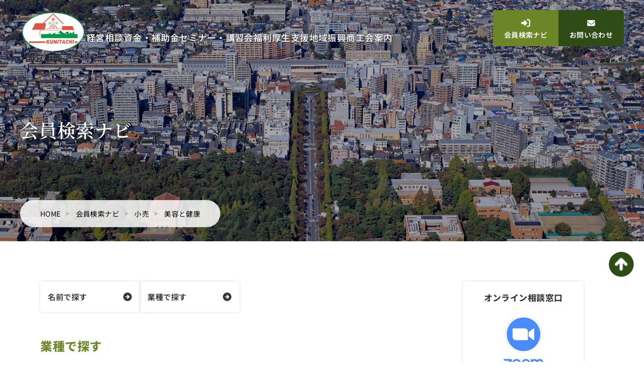

--- FILE ---
content_type: text/html; charset=UTF-8
request_url: https://kunitachi-shokokai.jp/industry/beautyhealth/
body_size: 11327
content:
<!DOCTYPE html>
<html lang="ja">
<head prefix="og: http://ogp.me/ns# fb: http://ogp.me/ns/fb# article: http://ogp.me/ns/article#">
<meta charset="UTF-8">
<meta name="viewport" content="width=device-width">
<link rel="icon" href="https://kunitachi-shokokai.jp/wp-content/themes/shokoka_temp/icon/favicon.ico" />
<link rel="apple-touch-icon" href="https://kunitachi-shokokai.jp/wp-content/themes/shokoka_temp/icon/sp.png" />
<link rel="stylesheet" href="https://kunitachi-shokokai.jp/wp-content/themes/shokoka_temp/style.css?ver=20230905042840" type="text/css" />
<link rel="stylesheet" href="https://kunitachi-shokokai.jp/wp-content/themes/shokoka_temp/css/sp.css?ver=20260114064520" media="screen and (max-width:756px)" type="text/css" />
<link rel="stylesheet" href="https://kunitachi-shokokai.jp/wp-content/themes/shokoka_temp/css/drawer.min.css?ver=20230905031447" media="screen and (max-width:756px)" type="text/css" />
<link rel="stylesheet" href="https://kunitachi-shokokai.jp/wp-content/themes/shokoka_temp/css/pc.css?ver=20260114064113" media="screen and (min-width:757px)" type="text/css" />
<link rel="stylesheet" href="https://kunitachi-shokokai.jp/wp-content/themes/shokoka_temp/css/custom-editor.css?ver=20230905031447" type="text/css" />
<link rel="stylesheet" href="https://kunitachi-shokokai.jp/wp-content/themes/shokoka_temp/css/members.css?ver=20230905031447" type="text/css" />
<link href="https://use.fontawesome.com/releases/v5.6.1/css/all.css" rel="stylesheet">
<script type="text/javascript" src="//cdnjs.cloudflare.com/ajax/libs/jquery/1.9.1/jquery.min.js"></script>
<script src="//cdnjs.cloudflare.com/ajax/libs/iScroll/5.1.3/iscroll.min.js"></script>
<script src="https://kunitachi-shokokai.jp/wp-content/themes/shokoka_temp/js/drawer.min.js" charset="utf-8"></script>
<script src="https://kunitachi-shokokai.jp/wp-content/themes/shokoka_temp/js/accordion.js"></script>
<script type='text/javascript' src='//maps.google.com/maps/api/js?key=AIzaSyBTJEwKaqv8JOZuxaV3EW7QHdvpCAF_3T4&sensor=false'></script>
<meta name='robots' content='max-image-preview:large' />
<meta name="dlm-version" content="4.8.9"><link rel="alternate" type="application/rss+xml" title="国立市商工会 &raquo; 美容と健康 業種で探す のフィード" href="https://kunitachi-shokokai.jp/industry/beautyhealth/feed/" />

<!-- SEO SIMPLE PACK 3.2.0 -->
<title>美容と健康 | 国立市商工会</title>
<meta name="robots" content="noindex">
<meta name="keywords" content="国立市商工会, 国立市, 国立市 補助金, 国立市 助成金, 国立市 事業相談">
<link rel="canonical" href="https://kunitachi-shokokai.jp/industry/beautyhealth/">
<meta property="og:locale" content="ja_JP">
<meta property="og:type" content="website">
<meta property="og:title" content="美容と健康 | 国立市商工会">
<meta property="og:url" content="https://kunitachi-shokokai.jp/industry/beautyhealth/">
<meta property="og:site_name" content="国立市商工会">
<meta name="twitter:card" content="summary_large_image">
<!-- Google Analytics (gtag.js) -->
<script async src="https://www.googletagmanager.com/gtag/js?id=G-TQSGXPVWE9"></script>
<script>
	window.dataLayer = window.dataLayer || [];
	function gtag(){dataLayer.push(arguments);}
	gtag("js", new Date());
	gtag("config", "G-TQSGXPVWE9");
</script>
	<!-- / SEO SIMPLE PACK -->

<style id='wp-img-auto-sizes-contain-inline-css' type='text/css'>
img:is([sizes=auto i],[sizes^="auto," i]){contain-intrinsic-size:3000px 1500px}
/*# sourceURL=wp-img-auto-sizes-contain-inline-css */
</style>
<style id='wp-block-library-inline-css' type='text/css'>
:root{--wp-block-synced-color:#7a00df;--wp-block-synced-color--rgb:122,0,223;--wp-bound-block-color:var(--wp-block-synced-color);--wp-editor-canvas-background:#ddd;--wp-admin-theme-color:#007cba;--wp-admin-theme-color--rgb:0,124,186;--wp-admin-theme-color-darker-10:#006ba1;--wp-admin-theme-color-darker-10--rgb:0,107,160.5;--wp-admin-theme-color-darker-20:#005a87;--wp-admin-theme-color-darker-20--rgb:0,90,135;--wp-admin-border-width-focus:2px}@media (min-resolution:192dpi){:root{--wp-admin-border-width-focus:1.5px}}.wp-element-button{cursor:pointer}:root .has-very-light-gray-background-color{background-color:#eee}:root .has-very-dark-gray-background-color{background-color:#313131}:root .has-very-light-gray-color{color:#eee}:root .has-very-dark-gray-color{color:#313131}:root .has-vivid-green-cyan-to-vivid-cyan-blue-gradient-background{background:linear-gradient(135deg,#00d084,#0693e3)}:root .has-purple-crush-gradient-background{background:linear-gradient(135deg,#34e2e4,#4721fb 50%,#ab1dfe)}:root .has-hazy-dawn-gradient-background{background:linear-gradient(135deg,#faaca8,#dad0ec)}:root .has-subdued-olive-gradient-background{background:linear-gradient(135deg,#fafae1,#67a671)}:root .has-atomic-cream-gradient-background{background:linear-gradient(135deg,#fdd79a,#004a59)}:root .has-nightshade-gradient-background{background:linear-gradient(135deg,#330968,#31cdcf)}:root .has-midnight-gradient-background{background:linear-gradient(135deg,#020381,#2874fc)}:root{--wp--preset--font-size--normal:16px;--wp--preset--font-size--huge:42px}.has-regular-font-size{font-size:1em}.has-larger-font-size{font-size:2.625em}.has-normal-font-size{font-size:var(--wp--preset--font-size--normal)}.has-huge-font-size{font-size:var(--wp--preset--font-size--huge)}.has-text-align-center{text-align:center}.has-text-align-left{text-align:left}.has-text-align-right{text-align:right}.has-fit-text{white-space:nowrap!important}#end-resizable-editor-section{display:none}.aligncenter{clear:both}.items-justified-left{justify-content:flex-start}.items-justified-center{justify-content:center}.items-justified-right{justify-content:flex-end}.items-justified-space-between{justify-content:space-between}.screen-reader-text{border:0;clip-path:inset(50%);height:1px;margin:-1px;overflow:hidden;padding:0;position:absolute;width:1px;word-wrap:normal!important}.screen-reader-text:focus{background-color:#ddd;clip-path:none;color:#444;display:block;font-size:1em;height:auto;left:5px;line-height:normal;padding:15px 23px 14px;text-decoration:none;top:5px;width:auto;z-index:100000}html :where(.has-border-color){border-style:solid}html :where([style*=border-top-color]){border-top-style:solid}html :where([style*=border-right-color]){border-right-style:solid}html :where([style*=border-bottom-color]){border-bottom-style:solid}html :where([style*=border-left-color]){border-left-style:solid}html :where([style*=border-width]){border-style:solid}html :where([style*=border-top-width]){border-top-style:solid}html :where([style*=border-right-width]){border-right-style:solid}html :where([style*=border-bottom-width]){border-bottom-style:solid}html :where([style*=border-left-width]){border-left-style:solid}html :where(img[class*=wp-image-]){height:auto;max-width:100%}:where(figure){margin:0 0 1em}html :where(.is-position-sticky){--wp-admin--admin-bar--position-offset:var(--wp-admin--admin-bar--height,0px)}@media screen and (max-width:600px){html :where(.is-position-sticky){--wp-admin--admin-bar--position-offset:0px}}

/*# sourceURL=wp-block-library-inline-css */
</style><style id='global-styles-inline-css' type='text/css'>
:root{--wp--preset--aspect-ratio--square: 1;--wp--preset--aspect-ratio--4-3: 4/3;--wp--preset--aspect-ratio--3-4: 3/4;--wp--preset--aspect-ratio--3-2: 3/2;--wp--preset--aspect-ratio--2-3: 2/3;--wp--preset--aspect-ratio--16-9: 16/9;--wp--preset--aspect-ratio--9-16: 9/16;--wp--preset--color--black: #000000;--wp--preset--color--cyan-bluish-gray: #abb8c3;--wp--preset--color--white: #ffffff;--wp--preset--color--pale-pink: #f78da7;--wp--preset--color--vivid-red: #cf2e2e;--wp--preset--color--luminous-vivid-orange: #ff6900;--wp--preset--color--luminous-vivid-amber: #fcb900;--wp--preset--color--light-green-cyan: #7bdcb5;--wp--preset--color--vivid-green-cyan: #00d084;--wp--preset--color--pale-cyan-blue: #8ed1fc;--wp--preset--color--vivid-cyan-blue: #0693e3;--wp--preset--color--vivid-purple: #9b51e0;--wp--preset--gradient--vivid-cyan-blue-to-vivid-purple: linear-gradient(135deg,rgb(6,147,227) 0%,rgb(155,81,224) 100%);--wp--preset--gradient--light-green-cyan-to-vivid-green-cyan: linear-gradient(135deg,rgb(122,220,180) 0%,rgb(0,208,130) 100%);--wp--preset--gradient--luminous-vivid-amber-to-luminous-vivid-orange: linear-gradient(135deg,rgb(252,185,0) 0%,rgb(255,105,0) 100%);--wp--preset--gradient--luminous-vivid-orange-to-vivid-red: linear-gradient(135deg,rgb(255,105,0) 0%,rgb(207,46,46) 100%);--wp--preset--gradient--very-light-gray-to-cyan-bluish-gray: linear-gradient(135deg,rgb(238,238,238) 0%,rgb(169,184,195) 100%);--wp--preset--gradient--cool-to-warm-spectrum: linear-gradient(135deg,rgb(74,234,220) 0%,rgb(151,120,209) 20%,rgb(207,42,186) 40%,rgb(238,44,130) 60%,rgb(251,105,98) 80%,rgb(254,248,76) 100%);--wp--preset--gradient--blush-light-purple: linear-gradient(135deg,rgb(255,206,236) 0%,rgb(152,150,240) 100%);--wp--preset--gradient--blush-bordeaux: linear-gradient(135deg,rgb(254,205,165) 0%,rgb(254,45,45) 50%,rgb(107,0,62) 100%);--wp--preset--gradient--luminous-dusk: linear-gradient(135deg,rgb(255,203,112) 0%,rgb(199,81,192) 50%,rgb(65,88,208) 100%);--wp--preset--gradient--pale-ocean: linear-gradient(135deg,rgb(255,245,203) 0%,rgb(182,227,212) 50%,rgb(51,167,181) 100%);--wp--preset--gradient--electric-grass: linear-gradient(135deg,rgb(202,248,128) 0%,rgb(113,206,126) 100%);--wp--preset--gradient--midnight: linear-gradient(135deg,rgb(2,3,129) 0%,rgb(40,116,252) 100%);--wp--preset--font-size--small: 13px;--wp--preset--font-size--medium: 20px;--wp--preset--font-size--large: 36px;--wp--preset--font-size--x-large: 42px;--wp--preset--spacing--20: 0.44rem;--wp--preset--spacing--30: 0.67rem;--wp--preset--spacing--40: 1rem;--wp--preset--spacing--50: 1.5rem;--wp--preset--spacing--60: 2.25rem;--wp--preset--spacing--70: 3.38rem;--wp--preset--spacing--80: 5.06rem;--wp--preset--shadow--natural: 6px 6px 9px rgba(0, 0, 0, 0.2);--wp--preset--shadow--deep: 12px 12px 50px rgba(0, 0, 0, 0.4);--wp--preset--shadow--sharp: 6px 6px 0px rgba(0, 0, 0, 0.2);--wp--preset--shadow--outlined: 6px 6px 0px -3px rgb(255, 255, 255), 6px 6px rgb(0, 0, 0);--wp--preset--shadow--crisp: 6px 6px 0px rgb(0, 0, 0);}:where(.is-layout-flex){gap: 0.5em;}:where(.is-layout-grid){gap: 0.5em;}body .is-layout-flex{display: flex;}.is-layout-flex{flex-wrap: wrap;align-items: center;}.is-layout-flex > :is(*, div){margin: 0;}body .is-layout-grid{display: grid;}.is-layout-grid > :is(*, div){margin: 0;}:where(.wp-block-columns.is-layout-flex){gap: 2em;}:where(.wp-block-columns.is-layout-grid){gap: 2em;}:where(.wp-block-post-template.is-layout-flex){gap: 1.25em;}:where(.wp-block-post-template.is-layout-grid){gap: 1.25em;}.has-black-color{color: var(--wp--preset--color--black) !important;}.has-cyan-bluish-gray-color{color: var(--wp--preset--color--cyan-bluish-gray) !important;}.has-white-color{color: var(--wp--preset--color--white) !important;}.has-pale-pink-color{color: var(--wp--preset--color--pale-pink) !important;}.has-vivid-red-color{color: var(--wp--preset--color--vivid-red) !important;}.has-luminous-vivid-orange-color{color: var(--wp--preset--color--luminous-vivid-orange) !important;}.has-luminous-vivid-amber-color{color: var(--wp--preset--color--luminous-vivid-amber) !important;}.has-light-green-cyan-color{color: var(--wp--preset--color--light-green-cyan) !important;}.has-vivid-green-cyan-color{color: var(--wp--preset--color--vivid-green-cyan) !important;}.has-pale-cyan-blue-color{color: var(--wp--preset--color--pale-cyan-blue) !important;}.has-vivid-cyan-blue-color{color: var(--wp--preset--color--vivid-cyan-blue) !important;}.has-vivid-purple-color{color: var(--wp--preset--color--vivid-purple) !important;}.has-black-background-color{background-color: var(--wp--preset--color--black) !important;}.has-cyan-bluish-gray-background-color{background-color: var(--wp--preset--color--cyan-bluish-gray) !important;}.has-white-background-color{background-color: var(--wp--preset--color--white) !important;}.has-pale-pink-background-color{background-color: var(--wp--preset--color--pale-pink) !important;}.has-vivid-red-background-color{background-color: var(--wp--preset--color--vivid-red) !important;}.has-luminous-vivid-orange-background-color{background-color: var(--wp--preset--color--luminous-vivid-orange) !important;}.has-luminous-vivid-amber-background-color{background-color: var(--wp--preset--color--luminous-vivid-amber) !important;}.has-light-green-cyan-background-color{background-color: var(--wp--preset--color--light-green-cyan) !important;}.has-vivid-green-cyan-background-color{background-color: var(--wp--preset--color--vivid-green-cyan) !important;}.has-pale-cyan-blue-background-color{background-color: var(--wp--preset--color--pale-cyan-blue) !important;}.has-vivid-cyan-blue-background-color{background-color: var(--wp--preset--color--vivid-cyan-blue) !important;}.has-vivid-purple-background-color{background-color: var(--wp--preset--color--vivid-purple) !important;}.has-black-border-color{border-color: var(--wp--preset--color--black) !important;}.has-cyan-bluish-gray-border-color{border-color: var(--wp--preset--color--cyan-bluish-gray) !important;}.has-white-border-color{border-color: var(--wp--preset--color--white) !important;}.has-pale-pink-border-color{border-color: var(--wp--preset--color--pale-pink) !important;}.has-vivid-red-border-color{border-color: var(--wp--preset--color--vivid-red) !important;}.has-luminous-vivid-orange-border-color{border-color: var(--wp--preset--color--luminous-vivid-orange) !important;}.has-luminous-vivid-amber-border-color{border-color: var(--wp--preset--color--luminous-vivid-amber) !important;}.has-light-green-cyan-border-color{border-color: var(--wp--preset--color--light-green-cyan) !important;}.has-vivid-green-cyan-border-color{border-color: var(--wp--preset--color--vivid-green-cyan) !important;}.has-pale-cyan-blue-border-color{border-color: var(--wp--preset--color--pale-cyan-blue) !important;}.has-vivid-cyan-blue-border-color{border-color: var(--wp--preset--color--vivid-cyan-blue) !important;}.has-vivid-purple-border-color{border-color: var(--wp--preset--color--vivid-purple) !important;}.has-vivid-cyan-blue-to-vivid-purple-gradient-background{background: var(--wp--preset--gradient--vivid-cyan-blue-to-vivid-purple) !important;}.has-light-green-cyan-to-vivid-green-cyan-gradient-background{background: var(--wp--preset--gradient--light-green-cyan-to-vivid-green-cyan) !important;}.has-luminous-vivid-amber-to-luminous-vivid-orange-gradient-background{background: var(--wp--preset--gradient--luminous-vivid-amber-to-luminous-vivid-orange) !important;}.has-luminous-vivid-orange-to-vivid-red-gradient-background{background: var(--wp--preset--gradient--luminous-vivid-orange-to-vivid-red) !important;}.has-very-light-gray-to-cyan-bluish-gray-gradient-background{background: var(--wp--preset--gradient--very-light-gray-to-cyan-bluish-gray) !important;}.has-cool-to-warm-spectrum-gradient-background{background: var(--wp--preset--gradient--cool-to-warm-spectrum) !important;}.has-blush-light-purple-gradient-background{background: var(--wp--preset--gradient--blush-light-purple) !important;}.has-blush-bordeaux-gradient-background{background: var(--wp--preset--gradient--blush-bordeaux) !important;}.has-luminous-dusk-gradient-background{background: var(--wp--preset--gradient--luminous-dusk) !important;}.has-pale-ocean-gradient-background{background: var(--wp--preset--gradient--pale-ocean) !important;}.has-electric-grass-gradient-background{background: var(--wp--preset--gradient--electric-grass) !important;}.has-midnight-gradient-background{background: var(--wp--preset--gradient--midnight) !important;}.has-small-font-size{font-size: var(--wp--preset--font-size--small) !important;}.has-medium-font-size{font-size: var(--wp--preset--font-size--medium) !important;}.has-large-font-size{font-size: var(--wp--preset--font-size--large) !important;}.has-x-large-font-size{font-size: var(--wp--preset--font-size--x-large) !important;}
/*# sourceURL=global-styles-inline-css */
</style>

<style id='classic-theme-styles-inline-css' type='text/css'>
/*! This file is auto-generated */
.wp-block-button__link{color:#fff;background-color:#32373c;border-radius:9999px;box-shadow:none;text-decoration:none;padding:calc(.667em + 2px) calc(1.333em + 2px);font-size:1.125em}.wp-block-file__button{background:#32373c;color:#fff;text-decoration:none}
/*# sourceURL=/wp-includes/css/classic-themes.min.css */
</style>
<link rel='stylesheet' id='contact-form-7-css' href='https://kunitachi-shokokai.jp/wp-content/plugins/contact-form-7/includes/css/styles.css?ver=5.8.7' type='text/css' media='all' />
<link rel='stylesheet' id='style-css' href='https://kunitachi-shokokai.jp/wp-content/themes/shokoka_temp/style.css?ver=6.9' type='text/css' media='all' />
<link rel='stylesheet' id='wp-members-css' href='https://kunitachi-shokokai.jp/wp-content/plugins/wp-members/assets/css/forms/generic-no-float.min.css?ver=3.4.8' type='text/css' media='all' />
<link rel='stylesheet' id='fancybox-css' href='https://kunitachi-shokokai.jp/wp-content/plugins/easy-fancybox/fancybox/1.5.4/jquery.fancybox.min.css?ver=6.9' type='text/css' media='screen' />
<link rel='stylesheet' id='cf7cf-style-css' href='https://kunitachi-shokokai.jp/wp-content/plugins/cf7-conditional-fields/style.css?ver=2.4.7' type='text/css' media='all' />
<script type="text/javascript" src="https://kunitachi-shokokai.jp/wp-includes/js/jquery/jquery.min.js?ver=3.7.1" id="jquery-core-js"></script>
<script type="text/javascript" src="https://kunitachi-shokokai.jp/wp-includes/js/jquery/jquery-migrate.min.js?ver=3.4.1" id="jquery-migrate-js"></script>
<link rel="https://api.w.org/" href="https://kunitachi-shokokai.jp/wp-json/" /><!-- Markup (JSON-LD) structured in schema.org ver.4.8.1 START -->
<script type="application/ld+json">
{
    "@context": "https://schema.org",
    "@type": "BreadcrumbList",
    "itemListElement": [
        {
            "@type": "ListItem",
            "position": 1,
            "item": {
                "@id": "https://kunitachi-shokokai.jp",
                "name": "HOME"
            }
        },
        {
            "@type": "ListItem",
            "position": 2,
            "item": {
                "@id": "https://kunitachi-shokokai.jp/memberslist/",
                "name": "会員検索ナビ"
            }
        },
        {
            "@type": "ListItem",
            "position": 3,
            "item": {
                "@id": "https://kunitachi-shokokai.jp/industry/retail/",
                "name": "小売"
            }
        },
        {
            "@type": "ListItem",
            "position": 4,
            "item": {
                "@id": "https://kunitachi-shokokai.jp/industry/beautyhealth/",
                "name": "美容と健康"
            }
        }
    ]
}
</script>
<!-- Markup (JSON-LD) structured in schema.org END -->
<noscript><style>.lazyload[data-src]{display:none !important;}</style></noscript><style>.lazyload{background-image:none !important;}.lazyload:before{background-image:none !important;}</style><link rel="icon" href="https://kunitachi-shokokai.jp/wp-content/uploads/2024/08/cropped-siteicon-shokokai-32x32.png" sizes="32x32" />
<link rel="icon" href="https://kunitachi-shokokai.jp/wp-content/uploads/2024/08/cropped-siteicon-shokokai-192x192.png" sizes="192x192" />
<link rel="apple-touch-icon" href="https://kunitachi-shokokai.jp/wp-content/uploads/2024/08/cropped-siteicon-shokokai-180x180.png" />
<meta name="msapplication-TileImage" content="https://kunitachi-shokokai.jp/wp-content/uploads/2024/08/cropped-siteicon-shokokai-270x270.png" />
</head>

<body class="drawer drawer--right">

<header role="banner" class="pcNone">
    <button type="button" class="drawer-toggle drawer-hamburger">
      <span class="sr-only">toggle navigation</span>
      <span class="drawer-hamburger-icon"></span>
    </button>

    <nav class="drawer-nav" role="navigation">
      <div class="spScroll">
        <div id="globalnav">
          <ul><li><a href="https://kunitachi-shokokai.jp/management/consultation/">経営相談</a>
<ul class="sub-menu">
	<li><a href="https://kunitachi-shokokai.jp/management/consultation/">経営相談</a></li>
	<li><a href="https://kunitachi-shokokai.jp/management/plansupport/">事業計画支援</a></li>
	<li><a href="https://kunitachi-shokokai.jp/management/tax/">税務相談</a></li>
	<li><a href="https://kunitachi-shokokai.jp/management/continuity/">事業承継支援</a></li>
	<li><a href="https://kunitachi-shokokai.jp/management/start-up/">創業支援</a></li>
</ul>
</li>
<li><a href="https://kunitachi-shokokai.jp/funds/financial/">資金・補助金</a>
<ul class="sub-menu">
	<li><a href="https://kunitachi-shokokai.jp/funds/financial/">事業資金融資</a></li>
	<li><a href="https://kunitachi-shokokai.jp/funds/subsidies/">補助金・助成金</a></li>
</ul>
</li>
<li><a href="https://kunitachi-shokokai.jp/seminar/workshops/">セミナー・講習会</a>
<ul class="sub-menu">
	<li><a href="https://kunitachi-shokokai.jp/seminar/workshops/">セミナー・講習会</a></li>
	<li><a href="https://kunitachi-shokokai.jp/seminar/ondemand/">オンデマンドWEBセミナー</a></li>
</ul>
</li>
<li><a href="https://kunitachi-shokokai.jp/welfare/resort/">福利厚生支援</a>
<ul class="sub-menu">
	<li><a href="https://kunitachi-shokokai.jp/welfare/resort/">リゾート施設利用サービス</a></li>
	<li><a href="https://kunitachi-shokokai.jp/welfare/checkup/">生活習慣病(成人病)検診</a></li>
	<li><a href="https://kunitachi-shokokai.jp/welfare/insurance/">労働保険</a></li>
	<li><a href="https://kunitachi-shokokai.jp/welfare/mutual-aid-system/">共済制度</a></li>
	<li><a href="https://kunitachi-shokokai.jp/welfare/inspection/">検定</a></li>
	<li><a href="https://kunitachi-shokokai.jp/welfare/mutual-aid-system/mutualaid/">国立市勤労市民共済会</a></li>
</ul>
</li>
<li><a href="https://kunitachi-shokokai.jp/community/style/">地域振興</a>
<ul class="sub-menu">
	<li><a href="https://kunitachi-shokokai.jp/community/style/">くにたちStyle</a></li>
	<li><a href="https://kunitachi-shokokai.jp/community/tenkaichi/">天下市</a></li>
	<li><a href="https://kunitachi-shokokai.jp/community/parking/">くにたち駐車場</a></li>
	<li><a href="https://kunitachi-shokokai.jp/community/rentalroom/">会議室貸出</a></li>
	<li><a href="https://kunitachi-shokokai.jp/community/vehicles/">広報車貸出</a></li>
</ul>
</li>
<li><a href="https://kunitachi-shokokai.jp/aboutus/profile/">商工会案内</a>
<ul class="sub-menu">
	<li><a href="https://kunitachi-shokokai.jp/aboutus/profile/">国立市商工会とは</a></li>
	<li><a href="https://kunitachi-shokokai.jp/aboutus/message/">会長ご挨拶</a></li>
	<li><a href="https://kunitachi-shokokai.jp/aboutus/history/">沿革</a></li>
	<li><a href="https://kunitachi-shokokai.jp/aboutus/organization/">組織</a></li>
	<li><a href="https://kunitachi-shokokai.jp/aboutus/newsletter/">商工会報</a></li>
	<li><a href="https://kunitachi-shokokai.jp/aboutus/document/">各種申請書</a></li>
	<li><a href="https://kunitachi-shokokai.jp/aboutus/access/">アクセス</a></li>
	<li><a href="https://kunitachi-shokokai.jp/aboutus/join/">入会のご案内</a></li>
</ul>
</li>
</ul>
        </div>

        <div class="btnWrap">
          <a class="mypage" href="https://kunitachi-shokokai.jp/memberslist/"><img src="[data-uri]" data-src="https://kunitachi-shokokai.jp/wp-content/themes/shokoka_temp/images/common/icon_members_wh.png" decoding="async" class="lazyload" data-eio-rwidth="18" data-eio-rheight="16" /><noscript><img src="https://kunitachi-shokokai.jp/wp-content/themes/shokoka_temp/images/common/icon_members_wh.png" data-eio="l" /></noscript>会員検索ナビ</a>
          <a class="contact" href="https://kunitachi-shokokai.jp/contact/"><img src="[data-uri]" data-src="https://kunitachi-shokokai.jp/wp-content/themes/shokoka_temp/images/common/icon_mail.png" decoding="async" class="lazyload" data-eio-rwidth="16" data-eio-rheight="16" /><noscript><img src="https://kunitachi-shokokai.jp/wp-content/themes/shokoka_temp/images/common/icon_mail.png" data-eio="l" /></noscript>お問い合わせ</a>
        </div>

        <nav id="policyNav">
          <ul>
            <li><a href="https://kunitachi-shokokai.jp//group/">役員・部会ページ</a></li>
            <li><a href="https://kunitachi-shokokai.jp/privacy/">プライバシーポリシー</a></li>
            <li><a href="https://kunitachi-shokokai.jp/security/">情報セキュリティ基本方針</a></li>
          </ul>
        </nav>

      </div>
    </nav>
</header>

<main role="main">

<header id="header">
  <div class="inner">
    <h1><a href="https://kunitachi-shokokai.jp/" rel="home"><img src="[data-uri]" alt="国立市商工会" data-src="https://kunitachi-shokokai.jp/wp-content/themes/shokoka_temp/images/common/logo.png" decoding="async" class="lazyload" data-eio-rwidth="338" data-eio-rheight="280" /><noscript><img src="https://kunitachi-shokokai.jp/wp-content/themes/shokoka_temp/images/common/logo.png" alt="国立市商工会" data-eio="l" /></noscript></a></h1>

    <nav id="globalnav" class="spNone">
      <ul><li><a href="https://kunitachi-shokokai.jp/management/consultation/">経営相談</a>
<ul class="sub-menu">
	<li><a href="https://kunitachi-shokokai.jp/management/consultation/">経営相談</a></li>
	<li><a href="https://kunitachi-shokokai.jp/management/plansupport/">事業計画支援</a></li>
	<li><a href="https://kunitachi-shokokai.jp/management/tax/">税務相談</a></li>
	<li><a href="https://kunitachi-shokokai.jp/management/continuity/">事業承継支援</a></li>
	<li><a href="https://kunitachi-shokokai.jp/management/start-up/">創業支援</a></li>
</ul>
</li>
<li><a href="https://kunitachi-shokokai.jp/funds/financial/">資金・補助金</a>
<ul class="sub-menu">
	<li><a href="https://kunitachi-shokokai.jp/funds/financial/">事業資金融資</a></li>
	<li><a href="https://kunitachi-shokokai.jp/funds/subsidies/">補助金・助成金</a></li>
</ul>
</li>
<li><a href="https://kunitachi-shokokai.jp/seminar/workshops/">セミナー・講習会</a>
<ul class="sub-menu">
	<li><a href="https://kunitachi-shokokai.jp/seminar/workshops/">セミナー・講習会</a></li>
	<li><a href="https://kunitachi-shokokai.jp/seminar/ondemand/">オンデマンドWEBセミナー</a></li>
</ul>
</li>
<li><a href="https://kunitachi-shokokai.jp/welfare/resort/">福利厚生支援</a>
<ul class="sub-menu">
	<li><a href="https://kunitachi-shokokai.jp/welfare/resort/">リゾート施設利用サービス</a></li>
	<li><a href="https://kunitachi-shokokai.jp/welfare/checkup/">生活習慣病(成人病)検診</a></li>
	<li><a href="https://kunitachi-shokokai.jp/welfare/insurance/">労働保険</a></li>
	<li><a href="https://kunitachi-shokokai.jp/welfare/mutual-aid-system/">共済制度</a></li>
	<li><a href="https://kunitachi-shokokai.jp/welfare/inspection/">検定</a></li>
	<li><a href="https://kunitachi-shokokai.jp/welfare/mutual-aid-system/mutualaid/">国立市勤労市民共済会</a></li>
</ul>
</li>
<li><a href="https://kunitachi-shokokai.jp/community/style/">地域振興</a>
<ul class="sub-menu">
	<li><a href="https://kunitachi-shokokai.jp/community/style/">くにたちStyle</a></li>
	<li><a href="https://kunitachi-shokokai.jp/community/tenkaichi/">天下市</a></li>
	<li><a href="https://kunitachi-shokokai.jp/community/parking/">くにたち駐車場</a></li>
	<li><a href="https://kunitachi-shokokai.jp/community/rentalroom/">会議室貸出</a></li>
	<li><a href="https://kunitachi-shokokai.jp/community/vehicles/">広報車貸出</a></li>
</ul>
</li>
<li><a href="https://kunitachi-shokokai.jp/aboutus/profile/">商工会案内</a>
<ul class="sub-menu">
	<li><a href="https://kunitachi-shokokai.jp/aboutus/profile/">国立市商工会とは</a></li>
	<li><a href="https://kunitachi-shokokai.jp/aboutus/message/">会長ご挨拶</a></li>
	<li><a href="https://kunitachi-shokokai.jp/aboutus/history/">沿革</a></li>
	<li><a href="https://kunitachi-shokokai.jp/aboutus/organization/">組織</a></li>
	<li><a href="https://kunitachi-shokokai.jp/aboutus/newsletter/">商工会報</a></li>
	<li><a href="https://kunitachi-shokokai.jp/aboutus/document/">各種申請書</a></li>
	<li><a href="https://kunitachi-shokokai.jp/aboutus/access/">アクセス</a></li>
	<li><a href="https://kunitachi-shokokai.jp/aboutus/join/">入会のご案内</a></li>
</ul>
</li>
</ul>
    </nav>

    <div class="btnWrap spNone">
      <a class="mypage" href="https://kunitachi-shokokai.jp/memberslist/"><img src="[data-uri]" data-src="https://kunitachi-shokokai.jp/wp-content/themes/shokoka_temp/images/common/icon_members_wh.png" decoding="async" class="lazyload" data-eio-rwidth="18" data-eio-rheight="16" /><noscript><img src="https://kunitachi-shokokai.jp/wp-content/themes/shokoka_temp/images/common/icon_members_wh.png" data-eio="l" /></noscript>会員検索ナビ</a>
      <a class="contact" href="https://kunitachi-shokokai.jp/contact/"><img src="[data-uri]" data-src="https://kunitachi-shokokai.jp/wp-content/themes/shokoka_temp/images/common/icon_mail.png" decoding="async" class="lazyload" data-eio-rwidth="16" data-eio-rheight="16" /><noscript><img src="https://kunitachi-shokokai.jp/wp-content/themes/shokoka_temp/images/common/icon_mail.png" data-eio="l" /></noscript>お問い合わせ</a>
    </div>
  </div>
</header>

          <div id="page-header" class="memberslist"><div class="inner"><h2 class="pageTitle"><span class="ja">会員検索ナビ</span></h2><div id="breadcrumb"><!-- Markup (JSON-LD) structured in schema.org Breadcrumb START -->
<ol>
<li><a href="https://kunitachi-shokokai.jp">HOME</a></li>
<li><a href="https://kunitachi-shokokai.jp/memberslist/">会員検索ナビ</a></li>
<li><a href="https://kunitachi-shokokai.jp/industry/retail/">小売</a></li>
<li>美容と健康</li>
</ol>
<!-- Markup (JSON-LD) structured in schema.org Breadcrumb END -->
</div></div></div>  
<div id="contents">
  <div class="inner column2">

    <div id="main">
      <div id="memberslist-header">
  <nav class="members-category-mainlist">
    <ul>
      <li><a href="https://kunitachi-shokokai.jp/memberslist/">名前で探す</a></li>
      <li><a href="https://kunitachi-shokokai.jp/industry/service/">業種で探す</a></li>
<!--
      <li><a href="https://kunitachi-shokokai.jp/area/area01/">地域で探す</a></li>
      <li><a href="https://kunitachi-shokokai.jp/groupcategory/group1/">部会で探す</a></li>
-->
    </ul>
  </nav>

  
  
        <h3 class="cat_title"><strong>業種で探す</strong></h3>
      <nav class="members-category industry-list">
        <ul class="parent-category">
	    	      <li><a href="https://kunitachi-shokokai.jp/industry/service/">サービス</a></li>
	    	      <li><a href="https://kunitachi-shokokai.jp/industry/business/">ビジネス</a></li>
	    	      <li><a href="https://kunitachi-shokokai.jp/industry/public/">公共機関</a></li>
	    	      <li><a href="https://kunitachi-shokokai.jp/industry/medical/">医療機関/治療院</a></li>
	    	      <li><a href="https://kunitachi-shokokai.jp/industry/non-profit/">団体/個人(非営利)</a></li>
	    	      <li><a href="https://kunitachi-shokokai.jp/industry/retail/">小売</a></li>
	    	      <li><a href="https://kunitachi-shokokai.jp/industry/restaurant/">飲食</a></li>
	          </ul>
    </nav>
  

  

  
</div>      
<h4 class="cat_subtitle">カテゴリ <strong>"美容と健康"</strong> の一覧</h4>

<div id="memberslist-header">
            <nav class="members-category industry-list">
      <ul>
                          <li><a href="https://kunitachi-shokokai.jp/industry/%e3%82%b9%e3%83%9d%e3%83%bc%e3%83%84%e7%94%a8%e5%93%81/">スポーツ用品</a></li>
                  <li><a href="https://kunitachi-shokokai.jp/industry/%e3%81%9d%e3%81%ae%e4%bb%96%e3%81%ae%e7%be%8e%e5%ae%b9%e3%81%a8%e5%81%a5%e5%ba%b7%e9%96%a2%e9%80%a3%e8%b2%a9%e5%a3%b2/">その他の美容と健康関連販売</a></li>
                  <li><a href="https://kunitachi-shokokai.jp/industry/%e3%83%8f%e3%83%bc%e3%83%96%e3%83%bb%e3%82%a2%e3%83%ad%e3%83%9e%e3%83%86%e3%83%a9%e3%83%94%e3%83%bc/">ハーブ/アロマテラピー</a></li>
                  <li><a href="https://kunitachi-shokokai.jp/industry/%e5%81%a5%e5%ba%b7%e9%a3%9f%e5%93%81/">健康食品</a></li>
                  <li><a href="https://kunitachi-shokokai.jp/industry/%e5%8c%96%e7%b2%a7%e5%93%81%e3%83%bb%e8%96%ac%e5%b1%80%e3%83%bb%e8%96%ac%e5%ba%97/">化粧品/薬局・薬店</a></li>
              </ul>
    </nav>
    </div>

      <div class="sort-wrap">
  <dl>
    <dt>名前順</dt>
    <dd>
      <a href="/industry/beautyhealth/?orderby=meta_value&meta_key=name_kana&order=ASC">昇順</a>
      <a href="/industry/beautyhealth/?orderby=meta_value&meta_key=name_kana&order=DESC">降順</a>
    </dd>
  </dl>
  <dl>
    <dt>最終更新順</dt>
    <dd>
      <a href="/industry/beautyhealth/?orderby=modified&order=ASC">昇順</a>
      <a href="/industry/beautyhealth/?orderby=modified&order=DESC">降順</a>
    </dd>
  </dl>
</div>
      <ul class="memberslist-short">
                    <li>
  <a href="https://kunitachi-shokokai.jp/memberslist/21510259_2/">
    <figure class="entry-thumbnail">
          <img width="567" height="454" src="[data-uri]" class="attachment-post-thumbnail size-post-thumbnail wp-post-image lazyload" alt="" decoding="async" fetchpriority="high"   data-src="https://kunitachi-shokokai.jp/wp-content/uploads/2025/02/logo2.png" data-srcset="https://kunitachi-shokokai.jp/wp-content/uploads/2025/02/logo2.png 567w, https://kunitachi-shokokai.jp/wp-content/uploads/2025/02/logo2-300x240.png 300w" data-sizes="auto" data-eio-rwidth="567" data-eio-rheight="454" /><noscript><img width="567" height="454" src="https://kunitachi-shokokai.jp/wp-content/uploads/2025/02/logo2.png" class="attachment-post-thumbnail size-post-thumbnail wp-post-image" alt="" decoding="async" fetchpriority="high" srcset="https://kunitachi-shokokai.jp/wp-content/uploads/2025/02/logo2.png 567w, https://kunitachi-shokokai.jp/wp-content/uploads/2025/02/logo2-300x240.png 300w" sizes="(max-width: 567px) 100vw, 567px" data-eio="l" /></noscript>        </figure>
    <div class="text-wrap">
      <p class="title">Can★Do谷保駅前店（北島産業株式会社）</p>
              <p class="com">当店は2001年（平成13年）に「谷保にこんな店があったら便利だろうな」をコンセプトに、<br />
CanDoのフランチャイズ店としてオープンしました。<br />
</p>
            <!--<p class="date">2025.02.14</p>-->
    </div>
  </a>
</li>                    <li>
  <a href="https://kunitachi-shokokai.jp/memberslist/21512375/">
    <figure class="entry-thumbnail">
          <img width="800" height="600" src="[data-uri]" class="attachment-post-thumbnail size-post-thumbnail wp-post-image lazyload" alt="" decoding="async"   data-src="https://kunitachi-shokokai.jp/wp-content/uploads/2023/12/2316_143.jpg" data-srcset="https://kunitachi-shokokai.jp/wp-content/uploads/2023/12/2316_143.jpg 800w, https://kunitachi-shokokai.jp/wp-content/uploads/2023/12/2316_143-300x225.jpg 300w, https://kunitachi-shokokai.jp/wp-content/uploads/2023/12/2316_143-768x576.jpg 768w" data-sizes="auto" data-eio-rwidth="800" data-eio-rheight="600" /><noscript><img width="800" height="600" src="https://kunitachi-shokokai.jp/wp-content/uploads/2023/12/2316_143.jpg" class="attachment-post-thumbnail size-post-thumbnail wp-post-image" alt="" decoding="async" srcset="https://kunitachi-shokokai.jp/wp-content/uploads/2023/12/2316_143.jpg 800w, https://kunitachi-shokokai.jp/wp-content/uploads/2023/12/2316_143-300x225.jpg 300w, https://kunitachi-shokokai.jp/wp-content/uploads/2023/12/2316_143-768x576.jpg 768w" sizes="(max-width: 800px) 100vw, 800px" data-eio="l" /></noscript>        </figure>
    <div class="text-wrap">
      <p class="title">㈱PLOW FOOT</p>
              <p class="com">足と靴のお悩み専門店　足や爪や関節の痛みに対応した機能性健康靴と足つぼ、整体を行います<br />
</p>
            <!--<p class="date">2023.12.26</p>-->
    </div>
  </a>
</li>                    <li>
  <a href="https://kunitachi-shokokai.jp/memberslist/21512444/">
    <figure class="entry-thumbnail">
          <img width="800" height="600" src="[data-uri]" class="attachment-post-thumbnail size-post-thumbnail wp-post-image lazyload" alt="" decoding="async"   data-src="https://kunitachi-shokokai.jp/wp-content/uploads/2023/12/DSC0411.jpg" data-srcset="https://kunitachi-shokokai.jp/wp-content/uploads/2023/12/DSC0411.jpg 800w, https://kunitachi-shokokai.jp/wp-content/uploads/2023/12/DSC0411-300x225.jpg 300w, https://kunitachi-shokokai.jp/wp-content/uploads/2023/12/DSC0411-768x576.jpg 768w" data-sizes="auto" data-eio-rwidth="800" data-eio-rheight="600" /><noscript><img width="800" height="600" src="https://kunitachi-shokokai.jp/wp-content/uploads/2023/12/DSC0411.jpg" class="attachment-post-thumbnail size-post-thumbnail wp-post-image" alt="" decoding="async" srcset="https://kunitachi-shokokai.jp/wp-content/uploads/2023/12/DSC0411.jpg 800w, https://kunitachi-shokokai.jp/wp-content/uploads/2023/12/DSC0411-300x225.jpg 300w, https://kunitachi-shokokai.jp/wp-content/uploads/2023/12/DSC0411-768x576.jpg 768w" sizes="(max-width: 800px) 100vw, 800px" data-eio="l" /></noscript>        </figure>
    <div class="text-wrap">
      <p class="title">ヘルシースリムライフセラピー国立</p>
              <p class="com">何をしても痩せない悩み！お任せください</p>
            <!--<p class="date">2023.12.25</p>-->
    </div>
  </a>
</li>              </ul>

      <div class='wp-pagenavi' role='navigation'>
<span class='pages'>1 / 1</span><span aria-current='page' class='current'>1</span>
</div>
    </div><!-- // main -->

    <div id="sidebar">
  
  
  
  
  <aside id="online">
    <h5>オンライン相談窓口</h5>

    <div class="onlinelist">
      <figure>
        <a href="https://kunitachi-shokokai.jp/meeting/">
          <div class="iconWrap"><img src="[data-uri]" data-src="https://kunitachi-shokokai.jp/wp-content/themes/shokoka_temp/images/home/icon_zoom.png" decoding="async" class="lazyload" data-eio-rwidth="79" data-eio-rheight="104" /><noscript><img src="https://kunitachi-shokokai.jp/wp-content/themes/shokoka_temp/images/home/icon_zoom.png" data-eio="l" /></noscript></div>
          <figcaption>ZOOMで相談する</figcaption>
        </a>
      </figure>
    </div>
  </aside>

  <aside class="bnr">
    <a href="https://kunitachi-shokokai.jp/memberslist/">
      <img src="[data-uri]" alt="会員検索ナビ" data-src="https://kunitachi-shokokai.jp/wp-content/themes/shokoka_temp/images/common/bnr_navi.jpg" decoding="async" class="lazyload" data-eio-rwidth="350" data-eio-rheight="200" /><noscript><img src="https://kunitachi-shokokai.jp/wp-content/themes/shokoka_temp/images/common/bnr_navi.jpg" alt="会員検索ナビ" data-eio="l" /></noscript>
    </a>
  </aside>

  <aside class="bnr">
    <a href="https://kunitachi-shokokai.jp/wp-content/uploads/2024/10/machitsuku_2024.pdf" target="_blank">
      <img src="[data-uri]" alt="街をつくる国立市の事業者紹介" data-src="https://kunitachi-shokokai.jp/wp-content/uploads/2024/10/machitsuku_bnr.jpg" decoding="async" class="lazyload" data-eio-rwidth="1459" data-eio-rheight="835" /><noscript><img src="https://kunitachi-shokokai.jp/wp-content/uploads/2024/10/machitsuku_bnr.jpg" alt="街をつくる国立市の事業者紹介" data-eio="l" /></noscript>
    </a>
  </aside>

  <aside class="bnr">
    <a href="https://kunitachi-shokokai.jp/aboutus/join/">
      <img src="[data-uri]" alt="入会のご案内" data-src="https://kunitachi-shokokai.jp/wp-content/themes/shokoka_temp/images/common/bnr_join.jpg?20240115" decoding="async" class="lazyload" data-eio-rwidth="350" data-eio-rheight="200" /><noscript><img src="https://kunitachi-shokokai.jp/wp-content/themes/shokoka_temp/images/common/bnr_join.jpg?20240115" alt="入会のご案内" data-eio="l" /></noscript>
    </a>
  </aside>

  <aside class="bnr">
    <a href="https://kunitachi-shokokai.jp/kunistar/">
      <img src="[data-uri]" alt="くにSTAR☆" data-src="https://kunitachi-shokokai.jp/wp-content/uploads/2025/10/bnr_kunistar.jpg" decoding="async" class="lazyload" data-eio-rwidth="700" data-eio-rheight="400" /><noscript><img src="https://kunitachi-shokokai.jp/wp-content/uploads/2025/10/bnr_kunistar.jpg" alt="くにSTAR☆" data-eio="l" /></noscript>
    </a>
  </aside>

  <aside class="bnr">
    <a href="https://kunitachi-shokokai.jp/welfare/mutual-aid-system/mutualaid/">
      <img src="[data-uri]" alt="国立市勤労市民共済会" data-src="https://kunitachi-shokokai.jp/wp-content/uploads/2025/07/mutual_aid_association_bnr.jpg" decoding="async" class="lazyload" data-eio-rwidth="700" data-eio-rheight="400" /><noscript><img src="https://kunitachi-shokokai.jp/wp-content/uploads/2025/07/mutual_aid_association_bnr.jpg" alt="国立市勤労市民共済会" data-eio="l" /></noscript>
    </a>
  </aside>

  <aside class="linklist">
    <a href="https://kunitachi-shokokai.jp/group/">
      <span class="ja">役員・部会マイページ</span>
      <span class="en">MEMBERS MYPAGE</span>
    </a>
  </aside>

  </div>

  </div>
</div>

<footer id="footer">
  <div id="f_navWrap" class="spNone">
    <div class="inner">
      <div class="footer_left">
        <figure class="f_logo"><img src="[data-uri]" data-src="https://kunitachi-shokokai.jp/wp-content/themes/shokoka_temp/images/common/logo.png" decoding="async" class="lazyload" data-eio-rwidth="338" data-eio-rheight="280" /><noscript><img src="https://kunitachi-shokokai.jp/wp-content/themes/shokoka_temp/images/common/logo.png" data-eio="l" /></noscript></figure>
        <p class="address spNone">
          〒186-0003 東京都国立市富士見台3丁目16-4<br />
          042-575-1000 (9:00-17:30／土日祝日定休)<br />
          <a href="https://kunitachi-shokokai.jp/aboutus/access/">アクセス</a>
        </p>
      </div>
      <nav class="f_nav">
        <div class="column">
          <p class="title">経営相談</p>
          <ul>
		<li><a href="https://kunitachi-shokokai.jp/management/consultation/">経営相談</a></li>
		<li><a href="https://kunitachi-shokokai.jp/management/plansupport/">事業計画支援</a></li>
		<li><a href="https://kunitachi-shokokai.jp/management/tax/">税務相談</a></li>
		<li><a href="https://kunitachi-shokokai.jp/management/continuity/">事業承継支援</a></li>
		<li><a href="https://kunitachi-shokokai.jp/management/start-up/">創業支援</a></li>
          </ul>

          <p class="title">資金・補助金</p>
          <ul>
		<li><a href="https://kunitachi-shokokai.jp/funds/financial/">事業資金融資</a></li>
		<li><a href="https://kunitachi-shokokai.jp/funds/subsidies/">補助金・助成金</a></li>
          </ul>
        </div>

        <div class="column">
          <p class="title">セミナー・講習会</p>
          <ul>
		<li><a href="https://kunitachi-shokokai.jp/seminar/workshops/">セミナー・講習会</a></li>
		<li><a href="https://kunitachi-shokokai.jp/seminar/ondemand/">オンデマンドWEBセミナー</a></li>
          </ul>

          <p class="title">福利厚生支援</p>
          <ul>
		<li><a href="https://kunitachi-shokokai.jp/welfare/resort/">リゾート施設利用サービス</a></li>
		<li><a href="https://kunitachi-shokokai.jp/welfare/checkup/">生活習慣病(成人病)検診</a></li>
		<li><a href="https://kunitachi-shokokai.jp/welfare/insurance/">労働保険</a></li>
		<li class="current-menu-item"><a href="https://kunitachi-shokokai.jp/welfare/mutual-aid-system/" aria-current="page">共済制度</a></li>
		<li><a href="https://kunitachi-shokokai.jp/welfare/inspection/">検定</a></li>
		<li><a href="https://kunitachi-shokokai.jp/welfare/mutual-aid-system/mutualaid/">国立市勤労市民共済会</a></li>
          </ul>
        </div>

        <div class="column">
          <p class="title">地域振興</p>
          <ul>
		<li><a href="https://kunitachi-shokokai.jp/community/style/">くにたちStyle</a></li>
		<li><a href="https://kunitachi-shokokai.jp/community/tenkaichi/">天下市</a></li>
		<li><a href="https://kunitachi-shokokai.jp/community/parking/">くにたち駐車場</a></li>
		<li><a href="https://kunitachi-shokokai.jp/community/rentalroom/">会議室貸出</a></li>
		<li><a href="https://kunitachi-shokokai.jp/community/vehicles/">広報車貸出</a></li>
          </ul>

          <p class="title"><a href="https://kunitachi-shokokai.jp/memberslist/">会員検索ナビ</a></p>
          <p class="title"><a href="https://kunitachi-shokokai.jp/contact/">お問い合わせ</a></p>
        </div>

        <div class="column">
          <p class="title">商工会案内</p>
          <ul>
		<li><a href="https://kunitachi-shokokai.jp/aboutus/profile/">国立市商工会とは</a></li>
		<li><a href="https://kunitachi-shokokai.jp/aboutus/message/">会長ご挨拶</a></li>
		<li><a href="https://kunitachi-shokokai.jp/aboutus/history/">沿革</a></li>
		<li><a href="https://kunitachi-shokokai.jp/aboutus/organization/">組織</a></li>
		<li><a href="https://kunitachi-shokokai.jp/aboutus/newsletter/">商工会報</a></li>
		<li><a href="https://kunitachi-shokokai.jp/aboutus/document/">各種申請書</a></li>
		<li><a href="https://kunitachi-shokokai.jp/aboutus/access/">アクセス</a></li>
		<li><a href="https://kunitachi-shokokai.jp/aboutus/join/">入会のご案内</a></li>
          </ul>
        </div>
      </nav>
    </div>

    <nav id="policyNav">
      <div class="inner">
        <ul>
          <li><a href="https://kunitachi-shokokai.jp/group/">役員・部会ページ</a></li>
          <li><a href="https://kunitachi-shokokai.jp/privacy/">プライバシーポリシー</a></li>
          <li><a href="https://kunitachi-shokokai.jp/security/">情報セキュリティ基本方針</a></li>
        </ul>
      </div>
    </nav>
  </div>

  <div id="copyright">
    <div class="inner">
       Copyright &copy; 2026 国立市商工会 All Rights Reserved.
    </div>
  </div>
</footer>

</main>

<div id="pagetop">
  <a href="#top">PAGETOP</a>
</div>

<script type="text/javascript">
    $(document).ready(function() {
      $('.drawer').drawer();
    });
</script>

<script type="text/javascript">
$(function() {
  $('.tab>li').on('click', function() {
    $('.tab>li, .tab_content>li').removeClass('active');
 
    $(this).addClass('active');
    
    var index = $('.tab>li').index(this);
    $('.tab_content>li').eq(index).addClass('active');
  });
});
</script>

<script type="speculationrules">
{"prefetch":[{"source":"document","where":{"and":[{"href_matches":"/*"},{"not":{"href_matches":["/wp-*.php","/wp-admin/*","/wp-content/uploads/*","/wp-content/*","/wp-content/plugins/*","/wp-content/themes/shokoka_temp/*","/*\\?(.+)"]}},{"not":{"selector_matches":"a[rel~=\"nofollow\"]"}},{"not":{"selector_matches":".no-prefetch, .no-prefetch a"}}]},"eagerness":"conservative"}]}
</script>
<script type="text/javascript" id="eio-lazy-load-js-before">
/* <![CDATA[ */
var eio_lazy_vars = {"exactdn_domain":"","skip_autoscale":0,"threshold":0};
//# sourceURL=eio-lazy-load-js-before
/* ]]> */
</script>
<script type="text/javascript" src="https://kunitachi-shokokai.jp/wp-content/plugins/ewww-image-optimizer/includes/lazysizes.min.js?ver=720" id="eio-lazy-load-js"></script>
<script type="text/javascript" src="https://kunitachi-shokokai.jp/wp-content/plugins/contact-form-7/includes/swv/js/index.js?ver=5.8.7" id="swv-js"></script>
<script type="text/javascript" id="contact-form-7-js-extra">
/* <![CDATA[ */
var wpcf7 = {"api":{"root":"https://kunitachi-shokokai.jp/wp-json/","namespace":"contact-form-7/v1"}};
//# sourceURL=contact-form-7-js-extra
/* ]]> */
</script>
<script type="text/javascript" src="https://kunitachi-shokokai.jp/wp-content/plugins/contact-form-7/includes/js/index.js?ver=5.8.7" id="contact-form-7-js"></script>
<script type="text/javascript" id="dlm-xhr-js-extra">
/* <![CDATA[ */
var dlmXHRtranslations = {"error":"An error occurred while trying to download the file. Please try again.","not_found":"\u30c0\u30a6\u30f3\u30ed\u30fc\u30c9\u304c\u5b58\u5728\u3057\u307e\u305b\u3093\u3002","no_file_path":"No file path defined.","no_file_paths":"\u30d5\u30a1\u30a4\u30eb\u30d1\u30b9\u304c\u6307\u5b9a\u3055\u308c\u3066\u3044\u307e\u305b\u3093\u3002","filetype":"Download is not allowed for this file type.","file_access_denied":"Access denied to this file.","access_denied":"Access denied. You do not have permission to download this file.","security_error":"Something is wrong with the file path.","file_not_found":"\u30d5\u30a1\u30a4\u30eb\u304c\u898b\u3064\u304b\u308a\u307e\u305b\u3093\u3002"};
//# sourceURL=dlm-xhr-js-extra
/* ]]> */
</script>
<script type="text/javascript" id="dlm-xhr-js-before">
/* <![CDATA[ */
const dlmXHR = {"xhr_links":{"class":["download-link","download-button"]},"prevent_duplicates":true,"ajaxUrl":"https:\/\/kunitachi-shokokai.jp\/wp-admin\/admin-ajax.php"}; dlmXHRinstance = {}; const dlmXHRGlobalLinks = "https://kunitachi-shokokai.jp/download/"; const dlmNonXHRGlobalLinks = []; dlmXHRgif = "https://kunitachi-shokokai.jp/wp-includes/images/spinner.gif"; const dlmXHRProgress = "1"
//# sourceURL=dlm-xhr-js-before
/* ]]> */
</script>
<script type="text/javascript" src="https://kunitachi-shokokai.jp/wp-content/plugins/download-monitor/assets/js/dlm-xhr.min.js?ver=4.8.9" id="dlm-xhr-js"></script>
<script type="text/javascript" src="https://kunitachi-shokokai.jp/wp-content/plugins/easy-fancybox/fancybox/1.5.4/jquery.fancybox.min.js?ver=6.9" id="jquery-fancybox-js"></script>
<script type="text/javascript" id="jquery-fancybox-js-after">
/* <![CDATA[ */
var fb_timeout, fb_opts={'overlayShow':true,'hideOnOverlayClick':true,'showCloseButton':true,'margin':20,'enableEscapeButton':true,'autoScale':true };
if(typeof easy_fancybox_handler==='undefined'){
var easy_fancybox_handler=function(){
jQuery([".nolightbox","a.wp-block-fileesc_html__button","a.pin-it-button","a[href*='pinterest.com\/pin\/create']","a[href*='facebook.com\/share']","a[href*='twitter.com\/share']"].join(',')).addClass('nofancybox');
jQuery('a.fancybox-close').on('click',function(e){e.preventDefault();jQuery.fancybox.close()});
/* IMG */
var fb_IMG_select=jQuery('a[href*=".jpg" i]:not(.nofancybox,li.nofancybox>a),area[href*=".jpg" i]:not(.nofancybox),a[href*=".png" i]:not(.nofancybox,li.nofancybox>a),area[href*=".png" i]:not(.nofancybox),a[href*=".webp" i]:not(.nofancybox,li.nofancybox>a),area[href*=".webp" i]:not(.nofancybox),a[href*=".jpeg" i]:not(.nofancybox,li.nofancybox>a),area[href*=".jpeg" i]:not(.nofancybox)');
fb_IMG_select.addClass('fancybox image');
var fb_IMG_sections=jQuery('.gallery,.wp-block-gallery,.tiled-gallery,.wp-block-jetpack-tiled-gallery');
fb_IMG_sections.each(function(){jQuery(this).find(fb_IMG_select).attr('rel','gallery-'+fb_IMG_sections.index(this));});
jQuery('a.fancybox,area.fancybox,.fancybox>a').each(function(){jQuery(this).fancybox(jQuery.extend(true,{},fb_opts,{'transitionIn':'elastic','transitionOut':'elastic','opacity':false,'hideOnContentClick':false,'titleShow':true,'titlePosition':'over','titleFromAlt':true,'showNavArrows':true,'enableKeyboardNav':true,'cyclic':false}))});
};};
var easy_fancybox_auto=function(){setTimeout(function(){jQuery('a#fancybox-auto,#fancybox-auto>a').first().trigger('click')},1000);};
jQuery(easy_fancybox_handler);jQuery(document).on('post-load',easy_fancybox_handler);
jQuery(easy_fancybox_auto);
//# sourceURL=jquery-fancybox-js-after
/* ]]> */
</script>
<script type="text/javascript" src="https://kunitachi-shokokai.jp/wp-content/plugins/easy-fancybox/vendor/jquery.easing.min.js?ver=1.4.1" id="jquery-easing-js"></script>
<script type="text/javascript" src="https://kunitachi-shokokai.jp/wp-content/plugins/easy-fancybox/vendor/jquery.mousewheel.min.js?ver=3.1.13" id="jquery-mousewheel-js"></script>
<script type="text/javascript" id="wpcf7cf-scripts-js-extra">
/* <![CDATA[ */
var wpcf7cf_global_settings = {"ajaxurl":"https://kunitachi-shokokai.jp/wp-admin/admin-ajax.php"};
//# sourceURL=wpcf7cf-scripts-js-extra
/* ]]> */
</script>
<script type="text/javascript" src="https://kunitachi-shokokai.jp/wp-content/plugins/cf7-conditional-fields/js/scripts.js?ver=2.4.7" id="wpcf7cf-scripts-js"></script>
</body>
</html>

--- FILE ---
content_type: text/css
request_url: https://kunitachi-shokokai.jp/wp-content/themes/shokoka_temp/style.css?ver=20230905042840
body_size: 171
content:
/*
Theme Name: kunitachi-shokokai
*/

* {
	margin: 0px;
	padding: 0px;
        box-sizing: border-box;
	zoom: 1;
}
html {
}
body {
	line-height: 1;
}
li {
	list-style-type: none;
	zoom: normal;
}
img {
	max-width: 100%;
	height: auto;
	vertical-align: top;
	border-style: none;
}
.clearfix {zoom:1;}
.clearfix:after{
	content: " ";
	display: block;
	visibility: hidden;
	clear: both;
	height: 0.1px;
	font-size: 0.1em;
	line-height: 0;
}

--- FILE ---
content_type: text/css
request_url: https://kunitachi-shokokai.jp/wp-content/themes/shokoka_temp/css/pc.css?ver=20260114064113
body_size: 10079
content:
@charset "utf-8";
/* CSS Document */


/* noto-sans-jp-200 - japanese */
@font-face {
    src: url('../fonts/noto-sans-jp-v52-japanese-200.woff2') format('woff2');
    font-family: 'Noto Sans JP';
    font-style: normal;
    font-weight: 200;
    font-display: swap;
}
/* noto-sans-jp-regular - japanese */
@font-face {
    src: url('../fonts/noto-sans-jp-v52-japanese-regular.woff2') format('woff2');
    font-family: 'Noto Sans JP';
    font-style: normal;
    font-weight: 400;
    font-display: swap;
}
/* noto-sans-jp-600 - japanese */
@font-face {
    src: url('../fonts/noto-sans-jp-v52-japanese-600.woff2') format('woff2');
    font-family: 'Noto Sans JP';
    font-style: normal;
    font-weight: 600;
    font-display: swap;
}
/* noto-sans-jp-800 - japanese */
@font-face {
    src: url('../fonts/noto-sans-jp-v52-japanese-800.woff2') format('woff2');
    font-family: 'Noto Sans JP';
    font-style: normal;
    font-weight: 800;
    font-display: swap;
}
/* noto-serif-jp-regular - latin */
@font-face {
    src: url('../fonts/noto-serif-jp-v21-japanese-regular.woff2') format('woff2');
    font-family: 'Noto Serif JP';
    font-style: normal;
    font-weight: 400;
    font-display: swap;
}
/* noto-serif-jp-600 - latin */
@font-face {
    src: url('../fonts/noto-serif-jp-v21-japanese-600.woff2') format('woff2');
    font-family: 'Noto Serif JP';
    font-style: normal;
    font-weight: 600;
    font-display: swap;
}

*{
    letter-spacing: 0.025em;
}
html {
}
body {
    color: #333333;
    font-size: 14px;
    font-family: "Noto Sans JP", san-serif;
    background: #ffffff;
}
.inner {
    width: 100%;
    padding-left: 40px;
    padding-right: 40px;
    margin-right: auto;
    margin-left: auto;
}
input[type="submit"]{
  -webkit-appearance: none;
  -moz-appearance: none;
  appearance: none;
}
a {
    display: block;
    color: inherit;	
    text-decoration: none;
    transition: all ease .3s;
}
a[href^="tel:"] {
    color: inherit;
}
a:hover {
    opacity: 0.5;
}
section p a,
section ol.decimal a,
section ul.disc a,
table a,
section dl a{
    display: inline;
    text-decoration: underline;
}
.youtube{
     position: relative;
     padding-bottom: 56.25%; /*アスペクト比 16:9の場合の縦幅*/
     height: 0;
     overflow: hidden;
}
.youtube iframe{
     position: absolute;
     top: 0;
     left: 0;
     width: 100%;
     height: 100%;
}
.pcNone{
    display: none !important;
}

/* ----- header ----- */

#header{
    width: 100%;
    height: auto;
    padding-top: 20px;
    padding-bottom: 20px;
}
#header .inner{
    display: flex;
    flex-wrap: wrap;
    gap: 24px 28px;
    align-items: center;
    min-height: 72px;
    padding-right: calc(40px + 260px + 28px);
    position: relative;
}
#header h1{
    width: 132px;
}
#header .btnWrap{
    display: flex;
    position: absolute;
    right: 40px;
    top: 0;
    border-radius: 5px;
    background: #ffffff;
    overflow: hidden;
}
#header .btnWrap a{
    width: 130px;
    height: 72px;
    color: #ffffff;
    font-weight: 600;
    font-size: 100%;
    text-align: center;
    padding-top: 18px;
}
#header .btnWrap a img{
    display: block;
    margin-left: auto;
    margin-right: auto;
    margin-bottom: 8px;
}
#header .btnWrap a.mypage{
    background: #6C8627;
}
#header .btnWrap a.contact{
    background: #2F4C16;
}
#header.home{
    background: transparent;
    position: absolute;
    z-index: 100;
}
#header:not(.home){
    position: absolute;
    top: 0;
    left: 0;
    z-index: 200;
}

/* ----- main navi ----- */

@media (min-width: 1300px){
	#globalnav{
	    margin-left: auto;
	}
}
@media (max-width: 1299px){
	#globalnav{
	    margin-right: auto;
	}
}
#globalnav>ul{
    display: flex;
    flex-wrap: wrap;
    gap: 1em 1.5em;
    width: 100%;
}
#globalnav>ul>li{
    position: relative;
}
#globalnav>ul>li a{
    color: #ffffff;
    font-size: 125%;
    font-weight: 600;
    text-shadow: 0 0 2px #000000;
}
#globalnav>ul>li a:hover{
}
#globalnav ul.sub-menu{
    display: none;
    gap: 1px;
    width: fit-content;
    min-width: 220px;
    padding-top: 8px;
    position: absolute;
    top: 100%;
    left: 0;
    z-index: 500;
}
#globalnav>ul>li:hover ul{
    display: grid;
}
#globalnav ul.sub-menu>li{
    display: block;
    width: 100%;
    border: none;
}
#globalnav ul.sub-menu>li a{
    color: #ffffff;
    font-size: 14px;
    text-align: left;
    padding: 10px 12px;
    background: rgba(51,51,51,0.9);
}
#globalnav ul.sub-menu>li a:hover{
    background: rgba(51,51,51,0.95);
}

/* ----- footer ----- */

#footer{
    padding-top: 3px;
    border-top: solid 1px #F0F0F0;
}
#f_navWrap{
    padding-top: 48px;
    padding-bottom: 80px;
    border-top: solid 1px #E3E3E3;
}
#f_navWrap .inner{
    display: flex;
    flex-wrap: wrap;
    justify-content: end;
    gap: 48px 0;
}
#f_navWrap .footer_left{
    margin-right: auto;
}
#f_navWrap .f_logo{
    width: 132px;
    margin-bottom: 8px;
}
#f_navWrap .footer_left p{
    font-size: 108%;
    line-height: 2;
}
#f_navWrap .footer_left p a{
    display: inline;
    text-decoration: underline;
}
#f_navWrap .f_nav{
    display: flex;
    flex-wrap: wrap;
    justify-content: end;
    gap: 40px;
}
@media (min-width: 1040px){
	#f_navWrap .f_nav{
	    width: calc(100% - 312px - 40px);
	    max-width: 880px;
	}
}
@media (max-width: 1039px){
	#f_navWrap .f_nav{
	    width: 100%;
	}
}
#f_navWrap .f_nav>div{
    width: calc((100% - 120px) / 4);
}
#f_navWrap .f_nav>div>*:last-child{
    margin-bottom: 0 !important;
}
#f_navWrap .f_nav p.title{
    font-size: 110%;
    font-weight: 600;
    line-height: 1.6;
    margin-bottom: 1em;
}
#f_navWrap .f_nav ul{
    display: grid;
    gap: 0.5em;
    margin-bottom: 28px;
}
#f_navWrap .f_nav ul>li{
    font-size: 100%;
    line-height: 1.6;
    position: relative;
}
#f_navWrap .f_nav ul>li:before{
    content: "";
    display: inline;
    width: 1em;
    height: 1px;
    background: #B4B4B4;
}
#f_navWrap .f_nav ul>li>a{
    display: inline-block;
}
#policyNav{
    margin-top: 48px;
}
#policyNav ul{
    display: flex;
    border-left: solid 1px #E2E2E2;
}
#policyNav ul li{
    padding: 0 0.75em;
    border-right: solid 1px #E2E2E2;
}
#policyNav ul li a{
    display: inline;
    text-decoration: underline;
}
#copyright{
    color: #ffffff;
    font-size: 100%;
    text-align: center;
    background: #000000;
    padding-top: 28px;
    padding-bottom: 28px;
}

/* ----- pagetop ----- */

#pagetop{
    width: 50px;
    height: 50px;
    position: fixed;
    right: 20px;
    bottom: 20%;
    z-index: 200;
    transform: translate(0%, -50%);
}
#pagetop a{
    display: block;
    width: 50px;
    height: 50px;
    text-indent: -9999px;
    background: #ffffff url(../images/common/pagetop.png) no-repeat center center;
    border-radius: 50%;
    overflow: hidden;}

/* ----- commons ----- */

#page-header{
    height: 480px;
    position: relative;
    background: #cccccc url(../images/common/page-header_bg.jpg) no-repeat center center;
    background-size: cover !important;
    position: relative;
}
#page-header.aboutus{
    background: #cccccc url(../images/aboutus/title_bg.jpg) no-repeat center center;
}
#page-header.support{
    background: #cccccc url(../images/support/title_bg.jpg) no-repeat center center;
}
#page-header.community{
    background: #cccccc url(../images/community/title_bg.jpg) no-repeat center center;
}
#page-header.news{
    background: #cccccc url(../images/news/title_bg.jpg) no-repeat center center;
}
#page-header:before{
    content: "";
    display: block;
    width: 100%;
    height: 100%;
    background: rgba(0,0,0,0.35);
    position: absolute;
    z-index: 0;
}
#page-header .inner{
    max-width: 1280px;
}
#page-header h2{
    color: #ffffff;
    font-size: 260%;
    font-family: 'Noto Serif JP';
    font-weight: 800;
    text-shadow: 0 3px 6px rgba(0,0,0,0.83);
    position: absolute;
    top: 50%;
    left: 40px;
    z-index: 20;
}

#breadcrumb{
    position: absolute;
    bottom: 28px;
    left: 40px;
    z-index: 100;
}
#breadcrumb ol{
    display: flex;
    width: fit-content;
    padding: 20px 40px;
    border-radius: 100px;
    position: relative;
    overflow: hidden;
}
#breadcrumb ol:before{
    content: "";
    display: block;
    background: rgba(255,255,255,.85);
    width: 125%;
    height: 125%;
    position: absolute;
    left: 50%;
    top: 50%;
    filter: blur(5px);
    transform: translate(-50%, -50%);
}
#breadcrumb li{
    display: inline;
    font-size: 100%;
    color: #000000;
    position: relative;
    z-index: 10;
}
#breadcrumb li:after{
    content: "▲";
    display: inline-block;
    color: #BFBFBF;
    margin: 0 6px 0 10px;
    transform: rotate(90deg);
}
#breadcrumb li:last-child::after{
    content: none;
}
#breadcrumb li a{
    display: inline-block;
}
#breadcrumb li a,
#breadcrumb li span,
#breadcrumb li strong{
    word-wrap: break-word;
    word-break: break-all;
}

#contents{
    padding-bottom: 80px;
}
#contents section{
    margin-bottom: 64px;
    position: relative;
}
#contents section>*:last-child{
    margin-bottom: 0 !important;
}
#contents section h2{
    margin-right: 180px;
    margin-bottom: 2em;
}
#contents section h2 .ja{
    display: block;
    color: #333333;
    font-size: 195%;
    font-weight: 600;
    line-height: 1.4;
}
#contents section h2 .en{
    display: block;
    color: #6C8627;
    font-size: 85%;
    text-transform: uppercase;
    margin-bottom: 16px;
    position: relative;
}
#contents section h2 .en:before{
    content: "";
    display: inline-block;
    width: 20px;
    height: 1px;
    vertical-align: middle;
    margin-right: 0.5em;
    background: #C1C1C1;
}
#contents section h3{
    color: #6C8627;
    font-size: 170%;
    line-height: 1.6;
    margin-bottom: 0.5em;
}
#contents section h4{
    color: #000000;
    font-size: 130%;
    width: fit-content;
    line-height: 1.6;
    padding-bottom: 0.3em;
    margin-bottom: 1em;
    border-bottom: dotted 2px #6C8627;
}
#contents section h5{
    color: #6C8627;
    font-size: 115%;
    line-height: 1.6;
    border-left: solid 2px #6C8627;
    padding-left: 12px;
    margin-bottom: 1em;
}
#contents section h6{
    font-size: 105%;
    line-height: 1.6;
    margin-bottom: 0.5em;
}
section p,
section li{
    font-size: 108%;
    line-height: 1.8;
    text-align: justify;
}
section p,
section ol.decimal,
section ul.disc{
    font-size: 108%;
    margin-bottom: 2em;
}
section ol.decimal,
section ul.disc{
    margin-left: 1.25em;
    list-style-position: outside;
}
section ul.disc {
    display: grid;
    gap: 0.25em;
}
section ul.disc li{
    list-style-type: disc;
}
section ol.decimal {
    display: grid;
    gap: 0.75em;
}
section ol.decimal li{
    list-style-type: decimal;
}
section hr{
    margin-top: 2em;
    margin-bottom: 2em;
}
section table{
    width: 100%;
    margin-bottom: 2em;
    border-collapse: separate;
    border-spacing: 1px;
    background: #ffffff;
}
section table caption{
    font-size: 108%;
    line-height: 1.6;
}
section table th,
section table td{
    font-size: 108%;
    line-height: 1.6;
    padding: 0.75em 1em;
}
section table thead th{
    color: #ffffff;
    font-weight: 500;
    text-align: center;
    background: #6C8627;
}
section table tbody th{
    background: #EBEBEB;
}
section table thead td,
section table tbody td{
    background: #FAFAFA;
}
section dl.tableDl{
    display: flex;
    flex-wrap: wrap;
    gap: 1px;
    width: 100%;
    margin-bottom: 2em;
}
section dl.tableDl dt,
section dl.tableDl dd{
    font-size: 108%;
    line-height: 1.6;
    padding: 0.75em 1em;
}
section dl.tableDl dt{
    width: 160px;
    color: #ffffff;
    font-weight: 500;
    text-align: center;
    background: #6C8627;
}
section dl.tableDl dd{
    width: calc(100% - 161px);
    background: #FAFAFA;
}
#contents section>figure{
    margin-bottom: 2em;
}
#contents section figure.border img{
    border: solid 1px #e5e5e5;
}
#contents section .img2,
#contents section .img3,
#contents section .img4{
    display: flex;
    flex-wrap: wrap;
    gap: 28px 16px;
    margin-bottom: 2em;
}
#contents section .img2 figure,
#contents section .img3 figure,
#contents section .img4 figure{
}
#contents section .img2 figure{
    width: calc((100% - 16px) / 2);
}
#contents section .img3 figure{
    width: calc((100% - 32px) / 3);
}
#contents section .img4 figure{
    width: calc((100% - 48px) / 4);
}
#contents section figcaption{
    font-size: 90%;
    line-height: 1.6;
    padding-top: 1em;
}
#contents .flexwrap{
    display: flex;
    flex-wrap: wrap;
    gap: 48px;
    margin-bottom: 2em;
}
#contents .flexwrap.box2>*{
    width: calc((100% - 48px) / 2);
}
#contents .flexwrap.box3>*{
    width: calc((100% - 96px) / 3);
}
#contents .flexwrap.box4>*{
    width: calc((100% - 144px) / 4);
}
#contents .flexwrap>div.textWrap{
    display: flex;
    flex-wrap: wrap;
    width: calc(65% - 48px);
    height: fit-content;
}
#contents .flexwrap>figure.right,
#contents .flexwrap>figure.left{
    width: 35%;
}
#contents .flexwrap>*.left{
    order: 1;
}
#contents .flexwrap>*.right{
    order: 2;
}
#contents section figure.floatLeft{
    width: 45%;
    float: left;
    margin-right: 28px;
    margin-bottom: 28px;
}
#contents section figure.floatRight{
    width: 45%;
    float: right;
    margin-left: 28px;
    margin-bottom: 28px;
}


nav.pageInner-link{
    margin-top: 2.5em;
    margin-bottom: 2.5em;
}
nav.pageInner-link ul{
    display: flex;
    flex-wrap: wrap;
    gap: 1em 2.5em;
}
nav.pageInner-link ul li{
    font-size: 110%;
    padding-bottom: 0.2em;
    border-bottom: solid 1px #E2E2E2;
}
nav.pageInner-link ul li>a{
    display: inline;
}
nav.pageInner-link ul li:after{
    content: "";
    width: 17px;
    height: 17px;
    display: inline-block;
    vertical-align: middle;
    margin-left: 20px;
    background: url(../images/common/icon_arrow_b_gr.png) no-repeat center center;
    background-size: contain;
}
nav.pageInner-link ul li i.fa-window-restore{
    font-size: 50%;
    vertical-align: super;
    margin-left: 0.5em;
}
#contents section .border-wrap{
    padding: 28px;
    margin-bottom: 2em;
    border: solid 10px #F5F5F5;
}
#contents section .border-wrap>*:last-child{
    margin-bottom: 0 !important;
}
#contents section .strong-wrap.type1{
    margin-top: calc(2em + 14px);
    margin-bottom: 2em;
    padding: 28px;
    padding-bottom: 14px;
    background: #FCFCFC;
    border-left: solid 4px #6C8627;
}
#contents section .strong-wrap.type1>*:last-child{
    margin-bottom: 0 !important;
}
#contents section .strong-wrap.type1 p.title{
    font-size: 130%;
    font-weight: 600;
    margin-top: calc(-28px - 0.5em);
    margin-bottom: 0.75em;
}
#contents section .strong-wrap.type2{
    margin-top: calc(2em + 1em);
    margin-bottom: 2em;
}
#contents section .strong-wrap.type2 div>*:last-child{
    margin-bottom: 0 !important;
}
#contents section .strong-wrap.type2 p.title{
    font-size: 155%;
    font-weight: 600;
    text-align: center;
    margin-bottom: 0.5em;
}

/* flow */
#contents section ol.flow-list{
    counter-reset: item;
    display: flex;
    gap: 15px;
/*    margin-top: calc(40px + 2em); */
    margin-bottom: 2em;
}
#contents section ol.flow-list li{
    display: flex;
    align-items: center;
    justify-content: center;
    width: calc((100% - 60px) / 5);
    margin-top: 40px;
    padding: 28px 1em;
    position: relative;
    border: solid 1px #E2E2E2;
}
#contents section ol.flow-list.flow3 li{
    width: calc((100% - 30px) / 3);
}
#contents section ol.flow-list.flow4 li{
    width: calc((100% - 45px) / 4);
}
#contents section ol.flow-list.flow5 li{
    width: calc((100% - 60px) / 5);
}
#contents section ol.flow-list li>*:last-child{
    margin-bottom: 0;
}
#contents section ol.flow-list li:after{
    content: "";
    display: block;
    width: 23px;
    height: 23px;
    background: url(../images/common/icon_arrow_r_bk.png) no-repeat center center;
    background-size: 100% auto;
    top: 50%;
    right: -19px;
    position: absolute;
    transform: translate(0%, -50%);
    z-index: 1;
}
#contents section ol.flow-list li:last-child::after{
    content: none;
}
#contents section ol.flow-list li:before{
    counter-increment: item;
    content: 'STEP'counter(item);
    color: #6C8627;
    font-size: 120%;
    font-weight: 800;
    position: absolute;
    top: -32px;
    left: 0;
}
#contents section ol.flow-list li p{
    font-size: 100%;
}

/* taglist */
#contents section .taglist{
    display: grid;
    gap: 1em;
    margin-top: 2em;
    margin-bottom: 2em;
}
#contents section .taglist li span.tag{
    display: inline-block;
    color: #ffffff;
    font-size: 90%;
    font-weight: 800;
    padding: 0.2em 1em;
    margin-right: 1.5em;
    border-radius: 3px;
    background: #6C8627;
}

/* btns */
#contents section ul.filelist{
    display: flex;
    flex-wrap: wrap;
    gap: 20px;
    margin-top: 2em;
    margin-bottom: 2em;
}
@media (min-width: 880px){
	#contents section ul.filelist li{
	    width: calc((100% - 20px) / 2);
	}
}
@media (max-width: 879px){
	#contents section ul.filelist li{
	    width: calc(100%);
	}
}
#contents section ul.filelist li a{
    display: block;
    font-size: 110%;
    font-weight: 500;
    line-height: 1.6;
    padding: 0.75em 1em;
    padding-right: 48px;
    border: solid 5px #F4F4F4;
    background: #ffffff url(../images/common/icon_arrow_r.png) no-repeat center right 20px;
}
#contents section .btn{
    display: flex;
    flex-wrap: wrap;
    gap: 24px;
    margin-bottom: 2em;
}
#contents section .btn.center{
    justify-content: center;
}
#contents section .btn a{
    line-height: 1.6;
}
#contents section .btn a.shadow{
    color: #ffffff;
    font-size: 110%;
    font-weight: 600;
    line-height: 1.6;
    padding: 1em 1.25em;
    border-radius: 5px;
    box-shadow: 0 3px 0 rgba(0,0,0,1);
    background: #484848;
}
#contents section .btn a.arrow-r{
    padding-right: 50px;
    background: #484848 url(../images/common/icon_arrow_r_wh.png) no-repeat center right 16px;
    background-size: 23px;
}
#contents section .btn a.border{
    color: #6C8627;
    font-size: 110%;
    font-weight: 600;
    padding: 1em 1.25em;
    background: #FAFAFA;
    border: solid 5px #E5E5E5;
}
#contents section .btn a.green{
    color: #ffffff;
    font-size: 110%;
    font-weight: 600;
    line-height: 1.6;
    text-align: center;
    padding: 1.25em 1.5em;
    background: #2F4C16;
    box-shadow: 0 3px 0 #CCCCCC;
    border-radius: 100px;
}
#contents section .btn a.window{
    padding-right: 48px;
    background: #FAFAFA url(../images/common/icon_window_gr.png) no-repeat center right 16px;
    background-size: 17px auto;
}
#contents section .btn1 a{
    min-width: 280px;
}
#contents section .btn2 a{
    width: calc((100% - 24px) / 2);
}
#contents section .btn3 a{
    width: calc((100% - 48px) / 3);
}

/* bottom fixed contents */

#contents section .border-wrap.tel,
#contents section .border-wrap.contact{
    padding-top: 40px;
    margin-bottom: 0;
}
#contents section .border-wrap.tel p.tel,
#contents section .border-wrap.tel p.fax{
    font-size: 200%;
    font-weight: 800;
    line-height: 1;
    text-align: center;
    margin-bottom: 0.4em;
}
#contents section .border-wrap.tel p.tel:before,
#contents section .border-wrap.tel p.fax:before{
    content: "";
    color: #ffffff;
    font-size: 14px;
    vertical-align: middle;
    padding: 0.1em 0.5em;
    padding-left: calc(0.5em + 11px + 6px);
    border-radius: 3px;
    margin-right: 8px;
}
#contents section .border-wrap.tel p.tel:before{
    content: "TEL";
    background: #6C8627 url(../images/common/icon_tel_wh.png) no-repeat left 6px center;
    background-size: 11px auto;
}
#contents section .border-wrap.tel p.fax:before{
    content: "FAX";
    background: #6C8627 url(../images/common/icon_fax_wh.png) no-repeat left 6px center;
    background-size: 11px auto;
}
#contents section .border-wrap.tel p.opentime{
    font-size: 100%;
    font-weight: 600;
    text-align: center;
    margin-top: 1.5em;
}
#contents section .border-wrap.contact{
    padding: 0;
    text-align: center;
}
#contents section .border-wrap.contact>a{
    padding: 28px;
    padding-top: 40px;
    background: url(../images/common/icon_arrow_r_bk.png) no-repeat right 12px bottom 12px;
    background-size: 17px 17px;
}
#contents section .border-wrap.contact figure{
    margin-bottom: 16px;
}
#contents section .border-wrap.contact p{
    font-size: 110%;
    font-weight: 800;
    text-align: center;
    margin-bottom: 0;
}
#contents section .border-wrap.contact p .en{
    color: #D1D1D1;
    font-size: 90%;
}


/* ----- infolist ----- */

h3.cat_title{
    color: #6C8627;
    font-size: 170%;
    line-height: 1.6;
    margin-bottom: 1em;
}
h4.cat_subtitle{
    color: inherit;
    font-size: 135%;
    line-height: 1.6;
    margin-bottom: 0.8em;
}
ul.infolist{
}
ul.infolist li{
    border-bottom: dashed 1px #E8E8E8;
}
ul.infolist li a{
    display: flex;
    flex-wrap: wrap;
    align-items: center;
    gap: 0.3em 1em;
    padding: 1em 0;
}
ul.infolist li a>*{
    height: fit-content;
    font-size: 100%;
    line-height: 1.6;
    margin-bottom: 0;
}
ul.infolist li p.date{
}
ul.infolist li p.category{
	width: 125px;
    font-size: 75%;
    color: #ffffff;
    text-align: center;
    padding: 0.25em;
    background: #414141;
    border-radius: 5px;
}
ul.infolist li p.title{
}

/* ----- info Detail ----- */

article#infoDetail{
    margin-bottom: 48px;
}
article#infoDetail #infoHeader{
    padding-top: 24px;
    padding-bottom: 24px;
    border-top: solid 5px #6C8627;
    border-bottom: solid 1px #E2E2E2;
}
article#infoDetail #infoHeader h3{
    font-size: 160%;
    line-height: 1.6;
    margin-bottom: 12px;
    text-align: justify;
    word-break: break-all;
}
article#infoDetail #infoHeader p.date{
    font-size: 100%;
    text-align: right;
}
article#infoDetail .letterbody{
    font-size: 108%;
    line-height: 1.8;
    padding-top: 2em;
    padding-bottom: 2em;
}        
article#infoDetail .letterbody>*:last-child{
    margin-bottom: 0 !important;
}
article#infoDetail .letterbody>*{
    margin-bottom: 2em;
}
article#infoDetail .letterbody p>a,
article#infoDetail .letterbody li>a,
article#infoDetail .letterbody table a{
    display: inline;
    color: #693;
    text-decoration: underline;
}

nav.post-navigation{
    background: url(../images/common/line.gif) repeat-y center center;
    border-top: solid 1px #E2E2E2;
    border-bottom: solid 1px #E2E2E2;
}
nav.post-navigation div{
    width: 50%;
}
nav.post-navigation div.prev-post{
    float: right;
    text-align: right;
}
nav.post-navigation div.next-post{
    float: left;
    text-align: left;
}
nav.post-navigation div a{
    display: block;
    color: #231815;
    font-size: 90%;
    line-height: 1.5;
    padding: 28px 1em;
    text-decoration: none;
}

/*
    Default style for WP-PageNavi plugin
    http://wordpress.org/extend/plugins/wp-pagenavi/
*/

.wp-pagenavi {
    margin: 40px 0 0;
    text-align: center;
    clear: both;
}
.wp-pagenavi a,
.wp-pagenavi span {
    display: inline-block;
    text-decoration: none;
    padding: 3px 5px;
    margin: 2px;
    border: 1px solid #BFBFBF;
}
.wp-pagenavi a:hover, .wp-pagenavi span.current {
    border-color: #000;
}
.wp-pagenavi span.current {
    font-weight: bold;
}

/* ----- 404 ----- */

#page404{
    text-align: center;
    padding-top: 80px;
    padding-bottom: 80px;
}
#page404 .text_404{
    color: #cccccc;
    font-size: 200px;
    font-weight: bold;
    font-family: Arial, Helvetica, sans-serif;
}
#page404 .text_notfount_en{
    color: #cccccc;
    font-size: 64px;
    font-weight: bold;
    font-family: Arial, Helvetica, sans-serif;
    margin: 0 0 24px;
}
#page404 .text_notfount_ja{
    color: #999999;
    font-size: 24px;
    font-weight: bold;
    margin: 0 0 40px;
}
#page404 .text_notfount_ja+p,
#page404 .renewal{
    font-size: 16px;
    font-weight: 500;
    line-height: 1.8;
    margin-bottom: 2.5em;
}
#page404 p.ask{
    font-size: 21px;
    font-weight: 500;
    margin-bottom: 0.75em;
}
#page404 p.ask+p{
    font-size: 15px;
    line-height: 1.8;
    margin-bottom: 2.5em;
}

/* ----- layout ----- */

.inner.column2{
    display: flex;
    gap: 40px;
    max-width: 1200px;
    padding-top: 80px;
}
.inner.column2 #main{
    width: calc(100% - 40px - 240px);
}
.inner.column2 #sidebar{
}

/* ----- home ----- */

#homeContents #mv{
    padding-top: 127px;
    padding-bottom: 40px;
    background: #000000;
    position: relative;
    z-index: 10;
}
/*
#homeContents #mv:before{
    content: "";
    display: block;
    width: 100%;
    height: 100%;
    background: rgba(0,0,0,0.1);
    position: absolute;
    top: 0;
    left: 0;
    z-index: 0;
}
*/
#homeContents #mv>*{
    position: relative;
    z-index: 10;
}
#homeContents #mv .inner{
    max-width: 1200px;
    height: 100%;
    padding-top: 64px;
    position: relative;
    z-index: 10;
}
#homeContents #mv h2{
    margin-bottom: calc(61px + 48px);
}
#homeContents #mv-news{
    width: calc(100% - 80px);
    max-width: 1200px;
    position: absolute;
    bottom: 40px;
    left: 50%;
    transform: translate(-50%, 0);
}
#homeContents #mv-news .bg_blur{
    display: flex;
    align-items: center;

    width: 100%;
    height: 100%;
    padding: 20px 40px;
    border-radius: 100px;
    overflow: hidden;
    position: relative;
}
#homeContents #mv-news .bg_blur:before{
    content: "";
    display: block;
    background: rgba(255,255,255,.85);
    width: 125%;
    height: 125%;
    position: absolute;
    left: 50%;
    top: 50%;
    filter: blur(5px);
    transform: translate(-50%, -50%);
}
#homeContents #mv-news .bg_blur>*{
    position: relative;
    z-index: 10;
}
#homeContents #mv-news p.lTitle{
    color: #333333;
    font-size: 145%;
    font-weight: 800;
    margin-right: 40px;
}
#homeContents #mv-news a.NEWSurl{
	display: flex;
	flex-wrap: wrap;
	align-items: center;
	gap: 5px 0px;
}
#homeContents #mv-news p.date{
    color: #333333;
    font-size: 115%;
    font-weight: 600;
    margin-right: 16px;
}
#homeContents #mv-news p.category{
    color: #ffffff;
    width: fit-content;
    line-height: 1.2;
    text-align: center;
    word-break: keep-all;
    padding: 0.25em 1em;
    background: #414141;
    border-radius: 5px;
    margin-right: 16px;
}
#homeContents #mv-news p.title{
    color: #333333;
    font-size: 115%;
    font-weight: 500;
}
#homeContents #mv .sliderWrap{
    width: 100%;
    height: 100%;
    position: absolute;
    top: 0;
    left: 0;
    z-index: 1;
    opacity: 0.9;
}
#homeContents #mv .slider-images{
    width: 100%;
    height: 100%;
    overflow: hidden;
    position: relative;
}
#homeContents #mv .slider-images figure{
    position: absolute;
    top: 0;
    left: 0;
    width: 100%;
    height: 100%;
    background-position: center center;
    background-size: cover;
    background-repeat: no-repeat;
    z-index: 10;
    opacity: 0;
    animation-name: fade;
    animation-duration: 12s;
    animation-iteration-count: infinite;
}
#homeContents #mv .slider-images figure img{
    min-height: 100%;
    object-fit: cover;
    object-position: center;
}
@keyframes fade {
  0%{
    opacity: 0;
  }
  20%{
    opacity: 7;
  }
  80%{
    opacity: 0;
  }
  100%{
    z-index: 0;
    opacity: 0;
  }
}
#homeContents #mv .slider-images figure:first-of-type{
}
#homeContents #mv .slider-images figure:nth-of-type(2){
    animation-delay: 4s;
}
#homeContents #mv .slider-images figure:last-of-type{
    animation-delay: 8s;
}

#homeContents section{
    margin-bottom: 64px;
}
#homeContents section>*:last-child{
    margin-bottom: 0 !important;
}
#homeContents section h3{
    margin-bottom: 24px;
    padding-bottom: 20px;
    border-bottom: dotted 2px #C1C1C1;
    position: relative;
}
#homeContents section h3 span.en{
    display: block;
    color: #6C8627;
    font-size: 110%;
    margin-bottom: 16px;
    position: relative;
}
#homeContents section h3 span.en:before{
    content: "";
    display: inline-block;
    width: 20px;
    height: 1px;
    vertical-align: middle;
    margin-right: 0.5em;
    background: #C1C1C1;
}
#homeContents section h3 span.ja{
    display: block;
    color: #333333;
    font-size: 195%;
    font-weight: 600;
}
#homeContents section h3 a{
    color: #8B8B8B;
    font-size: 110%;
    padding-right: 24px;
    background: url(../images/common/icon_arrow_r_narrow.png) no-repeat right top 4px;
    background-size: 14px auto;
    transform: translate(0%, -50%);
    position: absolute;
    top: 50%;
    right: 0;
}
#homeContents section h3.centerTitle{
    color: #6C8627;
    text-align: center;
    border: none;
    padding-bottom: 0;
    position: relative;
}
#homeContents section h3.centerTitle:before{
    content: "";
    display: block;
    width: 100%;
    height: 2px;
    position: absolute;
    top: 50%;
    left: 0;
    background: #999999;
}
#homeContents section h3.centerTitle span{
    display: inline-block;
    font-size: 140%;
    padding: 0 0.5em;
    position: relative;
    background: #ffffff;
    z-index: 10;
}
#homeContents section h4{
    font-size: 140%;
    line-height: 1.6;
    margin-bottom: 1.25em;
    position: relative;
}
#homeContents section h4:before{
    content: "";
    display: inline-block;
    width: 10px;
    height: 1px;
    vertical-align: middle;
    margin-right: 0.5em;
    background: #C1C1C1;
}
#homeContents .searchlist{
    display: flex;
    flex-wrap: wrap;
    gap: 28px;
    margin-bottom: 2em;
}
#homeContents .searchlist li{
    width: calc((100% - 28px) / 2);
}
#homeContents .original_servicelist{
    display: flex;
    background: #F8F8F8;
    padding: 24px 0;
    margin-top: 40px;
}
#homeContents .original_servicelist figure{
    width: calc(100% / 2);
    text-align: center;
    position: relative;
}
#homeContents .original_servicelist figure:before{
    content: "";
    display: block;
    width: 1px;
    background: #D3D3D3;
    transform: translate(0%, -50%);
    position: absolute;
    top: 50%;
    height: 95%;
}
#homeContents .original_servicelist figure:first-child::before{
    content: none;
}
#homeContents .original_servicelist figure img{
    display: inline-block;
    width: auto !important;
    max-height: 150px;
    margin-top: -40px;
}
#homeContents .original_servicelist figure figcaption{
    font-size: 110%;
    font-weight: 600;
    position: relative;
    padding-top: 1em;
}
#homeContents .original_servicelist figure figcaption:after{
    content: "";
    display: inline-block;
    width: 17px;
    height: 17px;
    margin-left: 0.5em;
    vertical-align: middle;
    background: url(../images/common/icon_arrow_r_gr.png) no-repeat center center;
    background-size: contain;
}
#homeContents .rentallist{
    display: flex;
    flex-wrap: wrap;
    gap: 40px 20px;
}
#homeContents .rentallist figure{
    width: calc((100% - 20px) / 2);
}
#homeContents .rentallist figure figcaption{
    font-size: 110%;
    text-align: center;
    padding-top: 1em;
}
/*
#homeContents .onlinelist{
    display: flex;
    gap: 28px;
}
#homeContents .onlinelist figure{
    width: calc((100% - 56px) / 2);
}
#homeContents .onlinelist figure .iconWrap{
    display: flex;
    align-items: center;
    justify-content: center;
    height: 182px;
    box-shadow: 0 0 5px rgba(0,0,0,0.15);
    border-radius: 5px;
}
#homeContents .onlinelist figure figcaption{
    font-size: 110%;
    font-weight: 600;
    text-align: center;
    padding-top: 1.5em;
}
*/
#homeContents #news ul.tab{
    display: flex;
}
#homeContents #news ul.tab li{
    width: calc(100% / 4);
    color: #ffffff;
    font-size: 110%;
    font-weight: 600;
    text-align: center;
    padding: 1em;
    position: relative;
    cursor: pointer;
}
#homeContents #news ul.tab li:first-child{
    border-radius: 5px 0 0 0;
}
#homeContents #news ul.tab li:last-child{
    border-radius: 0 5px 0 0;
}
#homeContents #news ul.tab li:nth-child(odd){
    background: #6C8627;
}
#homeContents #news ul.tab li:nth-child(even){
    background: #4B6506;
}
#homeContents #news ul.tab li.active:before{
    content: "";
    width: 0;
    height: 0;
    border-style: solid;
    border-width: 12px 9.5px 0 9.5px;
    border-color: #6C8627 transparent transparent transparent;
    position: absolute;
    top: 100%;
    left: 50%;
    z-index: 10;
    transform: translate(-50%, 0%);
}
#homeContents #news ul.tab li.active:nth-child(odd)::before{
    border-color: #6C8627 transparent transparent transparent;
}
#homeContents #news ul.tab li.active:nth-child(even)::before{
    border-color: #4B6506 transparent transparent transparent;
}

#homeContents #news ul.tab_content{
}
#homeContents #news ul.tab_content>li{
    padding: 24px;
    box-shadow: 0 3px 6px rgba(0,0,0,0.16);
}
#homeContents #news ul.tab_content>li:not(.active){
    display: none;
}
#homeContents #news ul.tab_content>li .infolist{
    max-height: 480px;
    overflow-y: scroll;
}
#homeContents .workslist{
    display: flex;
    flex-wrap: wrap;
    gap: 28px;
}
#homeContents .workslist a{
    width: calc((100% - 56px) / 3);
    text-align: center;
    padding: 40px 0;
    background: url(../images/common/icon_arrow_r_bk.png) no-repeat right 8px bottom 8px;
    background-size: 17px 17px;
    box-shadow: 0 0 5px rgba(0,0,0,0.15);
    border-radius: 5px;
}
#homeContents .workslist figure{
    margin-bottom: 12px;
}
#homeContents .workslist figure img{
    max-height: 64px;
}
#homeContents .workslist p.title{
    font-size: 110%;
    font-weight: 800;
    margin-bottom: 0;
    text-align: center;
}
#homeContents .workslist p:not(.title){
    font-size: 95%;
    font-weight: 600;
    margin-bottom: 0;
    text-align: center;
}
#homeContents .communitylist{
    display: flex;
    flex-wrap: wrap;
    gap: 40px 20px;
}
#homeContents .communitylist figure{
    width: calc((100% - 40px) / 3);
}
#homeContents .communitylist figure figcaption{
    font-size: 110%;
    text-align: center;
    padding-top: 1em;
}
#homeContents .linklist{
    display: flex;
    flex-wrap: wrap;
    gap: 20px;
}
#homeContents .linklist a{
    width: calc((100% - 40px) / 3);
}
#homeContents #aboutus{
}
#homeContents #aboutus .btns{
    display: flex;
    flex-wrap: wrap;
    gap: 16px;
    margin-bottom: 16px;
}
#homeContents #aboutus .btns a{
    width: 100%;
    font-size: 110%;
    font-weight: 600;
    text-align: center;
    padding: 1.5em 1em;
    background: url(../images/common/icon_arrow_r_bk.png) no-repeat right 16px center;
    background-size: 17px 17px;
    box-shadow: 0 0 5px rgba(0,0,0,0.15);
    border-radius: 5px;
}
#homeContents #aboutus .btn2 a{
    width: calc((100% - 16px) / 2);
}
#homeContents #aboutus .btns.entry a{
    color: #ffffff;
    background: #6C8627;
}


/* ----- sidebar ----- */

#sidebar{
    width: 240px;
}
#sidebar>*:last-child{
    margin-bottom: 0 !important;
}
#sidebar aside{
    margin-bottom: 40px;
}
#sidebar aside h5{
    display: grid;
    margin-bottom: 16px;
    gap: 8px;
}
#sidebar aside h5 span.en{
    font-size: 105%;
    font-weight: 400;
}
#sidebar aside h5 span.ja{
    font-size: 140%;
}
#sidebar aside.members .btnWrap{
    border-radius: 20px;
    overflow: hidden;
}
#sidebar aside.members .btnWrap a{
    font-size: 110%;
    font-weight: 600;
    padding: 28px 20px;
    padding-left: 64px;
    position: relative;
}
#sidebar aside.members .btnWrap a.login{
    background: #FAFAFA;
}
#sidebar aside.members .btnWrap a.logout{
    background: #EBEBEB;
}
#sidebar aside.members .btnWrap a:before{
    content: "";
    display: inline-block;
    width: 17px;
    height: 15px;
    vertical-align: middle;
    margin-right: 16px;
}
#sidebar aside.members .btnWrap a.login:before{
    background: url(../images/common/icon_login_gr.png) no-repeat center center;
    background-size: contain;
}
#sidebar aside.members .btnWrap a.logout:before{
    background: url(../images/common/icon_logout_gr.png) no-repeat center center;
    background-size: contain;
}
#sidebar aside.sidenav nav>ul{
    display: grid;
    gap: 1em;
    padding: 28px;
    background: #FAFAFA;
    border-radius: 20px;
}
#sidebar aside.sidenav nav>ul>li{
    font-size: 100%;
    line-height: 1.6;
}
#sidebar aside.sidenav nav ul.sub-menu{
    display: grid;
    gap: 0.5em;
    margin-top: 1em;
    margin-left: 1em;
}
#sidebar aside.sidenav nav ul.sub-menu>li{
}
#sidebar aside.linklist{
}
#sidebar aside.linklist a{
    width: 100%;
    padding: 16px 0;
    position: relative;
    border-bottom: solid 1px #E2E2E2;
    background: url(../images/common/icon_arrow_r_narrow.png) no-repeat right center;
    background-size: 10px auto;
}
#sidebar aside.linklist a span.en{
    display: block;
    font-size: 100%;
}
#sidebar aside.linklist a span.ja{
    display: block;
    font-size: 115%;
    font-weight: 800;
    margin-bottom: 0.6em;
}
#sidebar aside ul.archivelist{
}
#sidebar aside ul.archivelist li{
    font-size: 100%;
    line-height: 1.6;
    border-bottom: solid 1px #E2E2E2;
}
#sidebar aside ul.archivelist li a{
    display: block;
    padding: 0.5em 0;
}
#sidebar #online{
    padding: 24px 16px;
    box-shadow: 0 0 5px rgba(0,0,0,0.15);
    border-radius: 5px;
}
#sidebar #online h5{
    display: block;
    font-size: 120%;
    text-align: center;
    margin-bottom: 28px;
}
#sidebar .onlinelist{
    display: grid;
    gap: 28px;
}
#sidebar .onlinelist figure{
    width: 100%;
    text-align: center;
}
#sidebar .onlinelist figure .iconWrap{
}
#sidebar .onlinelist figure figcaption{
    font-size: 95%;
    font-weight: 600;
    text-align: center;
    line-height: 1.6;
    padding-top: 1.5em;
}
#sidebar aside.bnr{
    box-shadow: 0 0 5px rgba(0,0,0,0.15);
    border-radius: 5px;
    overflow: hidden;
}

/* ---- 会員検索 ---- */

article{
    padding-bottom: 48px;
}
article header{
    display: flex;
    flex-wrap: wrap;
    gap: 16px 28px;
    align-items: center;
    margin-bottom: 28px;
}
article header figure+div.textwrap{
    width: calc(100% - 120px - 28px);
    order: 1;
}
article header h3{
    color: #6C8627;
    font-size: 170%;
    line-height: 1.6;
    margin-bottom: 12px;
}
article header .category{
    display: flex;
    flex-wrap: wrap;
    gap: 8px 12px;
}
article header .category dl{
    display: flex;
    flex-wrap: wrap;
    align-items: center;
    gap: 4px;
}
article header .category dl dt,
article header .category dl dd{
    font-size: 100%;
}
article header .category dl dt{
    font-weight: 600;
}
article header .category dl dd{
    display: flex;
    gap: 4px;
    align-items: center;
}
article header .category dl dd>a{
    display: block;
    color: #ffffff;
    font-size: 85%;
    line-height: 1;
    padding: 8px 1em;
    background: #2F4C16;
    border-radius: 40px;
}
article header figure.logo{
    width: 120px;
    aspect-ratio: 1 / 1;
    order: 2;
    margin-left: auto;
    position: relative;
    border: solid 5px #F5F5F5;
}
article header .sns-wrap{
    order: 3;
}

article .foot-category-info{
    display: flex;
    flex-wrap: wrap;
    gap: 16px 28px;
    align-items: center;
    margin-top: 28px;
}
article .foot-category-info figure+div.textwrap{
    width: calc(100% - 120px - 28px);
    order: 1;
}
article .foot-category-info h3{
    color: #6C8627;
    font-size: 170%;
    line-height: 1.6;
    margin-bottom: 12px;
}
article .foot-category-info .category{
    display: flex;
    flex-wrap: wrap;
    gap: 8px 12px;
}
article .foot-category-info .category dl{
    display: flex;
    flex-wrap: wrap;
    align-items: center;
    gap: 4px;
}
article .foot-category-info .category dl dt,
article .foot-category-info .category dl dd{
    font-size: 100%;
}
article .foot-category-info .category dl dt{
    font-weight: 600;
}
article .foot-category-info .category dl dd{
    display: flex;
    gap: 4px;
    align-items: center;
}
article .foot-category-info .category dl dd>a{
    display: block;
    color: #ffffff;
    font-size: 85%;
    line-height: 1;
    padding: 8px 1em;
    background: #2F4C16;
    border-radius: 40px;
}
article .foot-category-info figure.logo{
    width: 120px;
    aspect-ratio: 1 / 1;
    order: 2;
    margin-left: auto;
    position: relative;
    border: solid 5px #F5F5F5;
}
article .foot-category-info .sns-wrap{
    order: 3;
}

.sns-wrap{
    width: 100%;
    display: flex;
    flex-wrap: wrap;
    gap: 0.8em;
    justify-content: right;
}
.sns-wrap a svg{
    fill: #000000;
}
.sns-wrap svg{
    margin-right: 0.3em;
}

article .images-wrap{
    display: flex;
    flex-wrap: wrap;
    gap: 28px;
    margin-bottom: 28px;
}
article .images-wrap figure{
    width: calc((100% - 28px) / 2);
}
article .images-wrap figure .img-size-wrap{
    aspect-ratio: 4 / 3;
    background: #e5e5e5;
    position: relative;
}
article .images-wrap figure .img-size-wrap img{
    max-width: 100%;
    max-height: 100%;

    position: absolute;
    top: 50%;
    left: 50%;
    transform: translate(-50%, -50%);
    object-fit: contain;
}

article h4{
    color: #000000;
    font-size: 130%;
    width: fit-content;
    line-height: 1.6;
    padding-bottom: 0.3em;
    margin-bottom: 1em;
    border-bottom: dotted 2px #6C8627;
}
article .letterbody{
}
article .comment{
    font-size: 108%;
    line-height: 1.8;
    padding: 28px;
    margin-bottom: 2em;
    border: solid 10px #F5F5F5;
}
article dl.tableDl{
    display: flex;
    flex-wrap: wrap;
    gap: 1px;
    width: 100%;
    margin-bottom: 2em;
}
article dl.tableDl dt,
article dl.tableDl dd{
    font-size: 108%;
    line-height: 1.6;
    padding: 0.75em 1em;
}
article dl.tableDl dt{
    width: 160px;
    color: #ffffff;
    font-weight: 500;
    text-align: center;
    background: #6C8627;
}
article dl.tableDl dd{
    width: calc(100% - 161px);
    background: #FAFAFA;
}
article dl.tableDl dd>a{
    display: inline;
    text-decoration: underline;
}
article .map{
}
article .map_iframe{
}
article .map_iframe img{
}
article .map iframe{
    width: 100%;
    min-height: 450px;
}


ul.memberslist-short{
    display: grid;
    border-bottom: solid 1px #d4d4d4;
}
ul.memberslist-short li{
    border-top: solid 1px #d4d4d4;
}
ul.memberslist-short li a{
    display: flex;
    flex-wrap: wrap;
    gap: 24px;
    padding-top: 16px;
    padding-bottom: 16px;
}
ul.memberslist-short li figure{
    width: 25%;
}
ul.memberslist-short li .text-wrap{
    width: calc(75% - 24px);
}
ul.memberslist-short li p.title{
    color: #6C8627;
    font-size: 108%;
    font-weight: 800;
    line-height: 1.6;
    margin-bottom: 0.5em;
}
ul.memberslist-short li p.com{
    font-size: 100%;
    line-height: 1.6;
    margin-bottom: 0.5em;
}
ul.memberslist-short li p.date{
    font-size: 95%;
    margin-left: auto;
}

/*
ul.memberslist{
    display: flex;
    flex-wrap: wrap;
    gap: 20px;
}
ul.memberslist li{
    width: calc((100% - 20px) / 2);
}
ul.memberslist li a{
    padding: 16px 12px;
    border: solid 5px #F4F4F4;
}
ul.memberslist li p.title{
    color: #6C8627;
    font-size: 115%;
    font-weight: 800;
    line-height: 1.6;
    margin-bottom: 0.75em;
}
ul.memberslist li dl{
    display: flex;
    flex-wrap: wrap;
    gap: 0.5em 1em;
    padding: 16px;
    background: #FCFCFC;
}
ul.memberslist li dl dt,
ul.memberslist li dl dd{
    font-size: 100%;
    line-height: 1.6;
}
ul.memberslist li dl dt{
    width: 5em;
    font-weight: 600;
}
ul.memberslist li dl dd{
    width: calc(100% - 5em - 1em);
}
*/

#memberslist-header{
    margin-bottom: 2em;
}
#memberslist-header .members-category-mainlist ul{
    display: flex;
    flex-wrap: wrap;
    gap: 16px;
    margin-bottom: 48px;
}
@media (min-width: 1200px){
	#memberslist-header .members-category-mainlist ul li{
	    width: calc((100% - 48px) / 4);
	}
}
@media (max-width: 1199px){
	#memberslist-header .members-category-mainlist ul li{
	    width: calc((100% - 16px) / 2);
	}
}
#memberslist-header .members-category-mainlist ul li a{
    width: 100%;
    font-size: 110%;
    font-weight: 600;
    text-align: left;
    padding: 1.5em 1em;
    background: url(../images/common/icon_arrow_r_bk.png) no-repeat right 16px center;
    background-size: 17px 17px;
    box-shadow: 0 0 5px rgba(0,0,0,0.15);
    border-radius: 5px;
}
#memberslist-header .members-category ul:not(.parent-category){
    display: flex;
    flex-wrap: wrap;
    gap: 1.5em 0;
    margin-bottom: 48px;
}
#memberslist-header .members-category ul:not(.parent-category) li{
    padding: 0 1em;
    border-left: solid 1px #cccccc;
}
#memberslist-header .members-category ul:not(.parent-category) li:last-child{
    border-right: solid 1px #cccccc;
}
#memberslist-header .members-category ul:not(.parent-category) li a{
    color: #6C8627;
    font-size: 108%;
    font-weight: 600;
    text-align: left;
    text-decoration: underline;
}

#memberslist-header .members-category ul.parent-category{
    display: flex;
    flex-wrap: wrap;
    gap: 0.5em;
}
#memberslist-header .members-category ul.parent-category li a{
    color: #ffffff;
    font-size: 100%;
    font-weight: 600;
    line-height: 1.6;
    text-align: center;
    padding: 0.3em 1.5em;
    background: #2F4C16;
    border-radius: 100px;
}

#memberslist-header .search-box{
    margin-bottom: 48px;
}
#memberslist-header .search-box form{
    display: flex;
    flex-wrap: wrap;
}
#memberslist-header .search-box form input[type="text"]{
    width: calc(100% - 120px - 15px);
    font-size: 108%;
    line-height: 2;
    padding: 8px 1em;
    background: #e5e5e5;
    border: none;
}
#memberslist-header .search-box form button{
    width: 120px;
    color: #ffffff;
    font-family: inherit;
    font-weight: 800;
    padding: 8px;
    border-radius: 40px;
    background: #000000;
    border: none;
    cursor: pointer;
}

.sort-wrap{
    display: flex;
    justify-content: end;
    gap: 0.8em;
    margin-bottom: 1rem;
    margin-bottom: 1rem;
}
.sort-wrap dl{
    display: flex;
    justify-content: end;
    align-items: center;
}
.sort-wrap dl dt{
    color: #6C8627;
    font-weight: 600;
    padding-right: 0.8em;
    border-right: solid 1px #cccccc;
}
.sort-wrap dl dd{
    display: flex;
    flex-wrap: wrap;
    gap: 0.5em;
    padding-left: 0.8em;
    padding-right: 0.8em;
    border-right: solid 1px #cccccc;
}
.sort-wrap dl dd a{
    display: inline;
    text-decoration: underline;
}

/* ----- support ----- */

#contents section .member-tag{
    display: flex;
    justify-content: end;
    gap: 8px;
    align-items: center;
    height: fit-content;
    position: absolute;
    top: 0;
    right: 0;
}
#contents section .member-tag p{
    font-size: 100%;
    font-weight: 800;
    margin-bottom: 0;
}
#contents section .member-tag span{
    font-size: 100%;
    font-weight: 600;
}
#contents section .member-tag span.members{
    color: #ffffff;
    background: #fc5131;
    border: solid 2px #fc5131;
}
#contents section .member-tag span.members a{
    padding: 0.25em 1em;
}
#contents section .member-tag span.non-members{
    color: #fc5131;
    padding: 0.25em 1em;
    border: solid 2px #fc5131;
}

#contents section p.cc{
    font-size: 180%;
    font-weight: 800;
    font-family: 'Noto Serif JP';
    margin-bottom: 1em;
}

#contents section .staffvoice{
    margin-bottom: 2em;
}
#contents section .staffvoice .borderWrap{
    display: flex;
    flex-wrap: wrap;
    gap: 24px;
    align-items: center;
    padding: 24px;
    background: #f5f5f5;
    border: solid 3px #6C8627;
    border-radius: 10px;
}
#contents section .staffvoice .borderWrap figure{
    width: 35%;
    max-width: 220px;
    height: fit-content;
    margin: 0 auto;
    aspect-ratio: 1 / 1;
    border-radius: 50%;
    overflow: hidden;
}
#contents section .staffvoice .borderWrap figure+.commentWrap{
    width: calc(65% - 24px);
}
#contents section .staffvoice .borderWrap .commentWrap>*:last-child{
    margin-bottom: 0 !important;
}
#contents section .staffvoice .borderWrap .commentWrap p{
    font-size: 100%;
    line-height: 1.6;
    margin-bottom: 1em;
}
#contents section .staffvoice .borderWrap .commentWrap p.prof{
}
#contents section .staffvoice .borderWrap .commentWrap p.comment{
    padding: 1em 1.5em;
    background: #ffffff;
    border-radius: 5px;
}

/* caseWrap */

#contents section .caseWrap .meta{
    margin-bottom: 8px;
}
#contents section .caseWrap .meta dl{
    display: flex;
    gap: 12px;
    align-items: center;
}
#contents section .caseWrap .meta dl dt,
#contents section .caseWrap .meta dl dd{
}
#contents section .caseWrap .meta dl dt{
    font-size: 100%;
    font-weight: 800;
}
#contents section .caseWrap .meta dl dd{
    color: #ffffff;
    font-size: 95%;
    font-weight: 600;
    margin-right: 12px;
    padding: 0.4em 1em;
    background: #2F4C16;
    border-radius: 3px;
}
#contents section .caseWrap p.catchcopy{
    font-size: 160%;
    font-weight: 800;
    margin-bottom: 0.5em;
}

/*inputを非表示 & 閉じた時の位置調整*/
.open-box{
    position: relative;
}
input[type="checkbox"].on-off{
  position: absolute;
  top: 50%;
  display: block;
  opacity: 0;
}

/*ラベル（「開く」ボタン）*/
.open-label{
    display: block;
    width: fit-content;
    min-width: 200px;
    color: #fff;
    font-weight: bold;
    text-align: center;
    margin: 0 auto 24px;
    margin-top: -20px;
    padding: 0.8em 1.5em;
    background: #2F4C16;
    border-radius: 10px;
    position: relative;
    z-index: 10;
    cursor: pointer;
}
/*ボタンっぽい効果*/
.open-label:active{
    box-shadow: 0 0 0 0;
}
.open-label:hover{
    background: #fc5131;
}
/*ラベルに表示するテキスト*/
.open-label::after{
    content:'さらに見る'; 
}
.on-off:checked ~ .open-label::after{
    content: '閉じる';
}


div.open{ /*開閉エリア*/
    padding: 28px;
    height: 10em;
    background: #e1e6d4;
    overflow: hidden;
    transition: .5s;
    position: relative;
}
.open>*:last-child{
    margin-bottom: 0 !important;
}
.on-off:checked ~ div.open{
    padding: 28px;
    height: auto;
}
div.open::before{ /*開閉エリアにぼかしを乗せる*/
    content: '';
    background: linear-gradient(to bottom, transparent,rgba(225,230,212,1)100%);
    position: absolute;
    top: 0;
    left: 0;
    right: 0;
    bottom: 0;
    z-index: 3;
}
.on-off:checked ~ div.open::before{ /*開いたらぼかしを消す*/
  background: none;
  z-index: -1;
}

#support_bottomBnr{
    margin-top: 64px;
    border: solid 3px #fc5131;
    position: relative;
}
#support_bottomBnr:before,
#support_bottomBnr:after{
    content: "";
    display: block;
    position: absolute;
}
#support_bottomBnr:before{
    width: 172px;
    height: 190px;
    background: url(../images/common/contact-staff3.png) no-repeat right top;
    background-size: 100% auto;
    left: -78px;
    bottom: -2px;
    z-index: 10;
}
#support_bottomBnr:after{
    width: 136px;
    height: 204px;
    background: url(../images/common/contact-staff1.png) no-repeat right top;
    background-size: 100% auto;
    right: -40px;
    bottom: -3px;
    z-index: 10;
}
#support_bottomBnr .titleWrap{
    padding: 16px 1em;
    position: relative;
    background: #fc5131;
}
#support_bottomBnr .titleWrap p{
    color: #ffffff;
    font-weight: 600;
    text-align: center;
    margin-bottom: 0;
}
#support_bottomBnr .bgWhite{
    background: #ffffff;
}
@media (min-width: 1200px){
	#support_bottomBnr .bgWhite{
	    padding: 24px 88px;
	}
	#support_bottomBnr .flexWrap{
	    display: flex;
	    flex-wrap: wrap;
	    gap: 16px;
	}
	#support_bottomBnr .left{
	    width: calc(60% - 16px);
	}
}
@media (max-width: 1199px){
	#support_bottomBnr .titleWrap p br{
            display: block !important;
	}
	#support_bottomBnr .bgWhite{
	    padding: 24px 48px;
	}
	#support_bottomBnr .flexWrap{
	    display: grid;
	    gap: 16px;
	    justify-content: center;
	    position: relative;
	    z-index: 20;
	}
	#support_bottomBnr .flexWrap>div{
	    width: 100%;
	}
}
#support_bottomBnr .flexWrap>div{
    display: flex;
    align-items: center;
    flex-wrap: wrap;
    justify-content: center;
}
#support_bottomBnr .flexWrap>div>*:last-child{
    margin-bottom: 0 !important;
}
#support_bottomBnr .left p.name{
    font-size: 150%;
    font-family: 'Noto Serif JP';
    margin-bottom: 0.25em;
}
#support_bottomBnr .left p:not(.name){
    font-family: 'Noto Serif JP';
    line-height: 2;
}
#support_bottomBnr .left p{
    width: 100%;
    text-align: center;
}
#support_bottomBnr .right{
    width: calc(40% - 16px);
}
#support_bottomBnr .right p{
    font-size: 108%;
    font-weight: 600;
    margin-bottom: 0;
}
#support_bottomBnr .right .btn{
    width: 100%;
    margin-top: 0;
}
#support_bottomBnr .right .btn a{
    color: #ffffff;
    width: 100%;
    max-width: 240px;
    font-size: 110%;
    font-weight: 600;
    text-align: center;
    margin: 0 auto;
    padding: 1.25em 1em;
    background: #fc5131;
    border-radius: 48px;
}
#support_bottomBnr .right .btn a i{
    margin-right: 0.5em;
}

/* ---- rental room ----- */

#community #cost .flexWrap{
    display: flex;
    flex-wrap: wrap;
    gap: 40px;
    margin-bottom: 2em;
}
#community #cost .flexWrap figure{
    width: 35%;
}
#community #cost .flexWrap .textWrap{
    display: flex;
    flex-wrap: wrap;
    width: calc(65% - 40px);
}
#community #cost .flexWrap .textWrap h4{
    padding-bottom: 0;
    border-bottom: none;
}
#community #cost .flexWrap .textWrap p.capacity{
    width: fit-content;
    padding: 0.25em 1.25em;
    margin-left: auto;
    background: #e5e5e5;
}
#community #cost table tbody td{
    text-align: center;
}

/* ----- 各種共済・保険 ----- */

.mutualaid section ul.fureai_list{
    display: grid;
}
.mutualaid section ul.fureai_list li{
    border-bottom: dotted 2px #cccccc;
}
.mutualaid section ul.fureai_list li:last-child{
    border-bottom: none;
}
.mutualaid section ul.fureai_list li a{
    padding: 0.75em 0;
}

/* ----- セミナー ----- */

#support ul.seminarList{
    display: grid;
    gap: 28px;
    margin-bottom: 2.5em;
}
#support ul.seminarList>li{
    display: flex;
    flex-wrap: wrap;
    gap: 24px;
}
#support ul.seminarList>li figure{
    width: 35%;
}
#support ul.seminarList>li .textWrap{
    width: calc(65% - 24px);
    display: flex;
    flex-wrap: wrap;
    align-items: center;
}
#support ul.seminarList>li .textWrap>*:last-child{
    margin-bottom: 0 !important;
}
#support ul.seminarList>li .textWrap>*{
    width: 100%;
}
#support ul.seminarList>li .textWrap p.title{
    font-size: 115%;
    font-weight: 800;
    margin-bottom: 0em;
}
#support ul.seminarList>li .textWrap .metaWrap{
    display: flex;
    margin-bottom: 1em;
    justify-content: end;
}
#support ul.seminarList>li .textWrap p.date{
    font-weight: 500;
    margin-bottom: 0;
}
/*
#support ul.seminarList>li .textWrap ul.tag{
    display: flex;
    flex-wrap: wrap;
    gap: 8px;
}
#support ul.seminarList>li .textWrap ul.tag li{
    font-size: 95%;
    font-weight: 600;
    padding: 0.25em 1em;
    background: #e5e5e5;
}
*/
#support ul.seminarList>li p.description{
}
#support ul.seminarList_btn{
    display: flex;
    flex-wrap: wrap;
    gap: 16px;
    margin-bottom: 2.5em;
}
#support ul.seminarList_btn>li{
    width: calc((100% - 16px) / 2);
}
#support ul.seminarList_btn>li a{
    display: flex;
    flex-wrap: wrap;
    gap: 1.5em;
    height: 100%;

    font-size: 110%;
    font-weight: 500;
    line-height: 1.6;
    padding: 0.75em 1em;
    padding-right: 48px;
    border: solid 5px #F4F4F4;
    background: url(../images/common/icon_arrow_r.png) no-repeat top 1.25em right 20px;
}
#support ul.seminarList_btn>li p{
    line-height: 1.6;
    margin-bottom: 0;
}
#support ul.seminarList_btn>li p.date{
    width: 5em;
    font-size: 95%;
    font-weight: 600;
}
#support ul.seminarList_btn>li p.title{
    width: calc(100% - 5em - 1.5em);
    font-size: 100%;
    font-family: 'Noto Serif JP';
}

/* ----- オンデマンド ------ */

#support.ondemand .ondemand-info{
    display: flex;
    gap: 28px;
    align-items: center;
    margin-bottom: 2.5em;
}
#support.ondemand .ondemand-info figure{
    width: 120px;
    text-align: center;
}
#support.ondemand .howtoview{
    padding: 28px;
    margin-bottom: 2.5em;
    background: #f2f2f2;
}
#support.ondemand .howtoview>*{
    text-align: center;
}
#support.ondemand .howtoview>*:last-child{
    margin-bottom: 0 !important;
}

/* ----- message ----- */

#aboutus.message .flex-wrap{
    display: flex;
    flex-wrap: wrap;
    gap: 28px;
    align-items: end;
    align-content: end;
    margin-bottom: 2rem;
}
#aboutus.message .flex-wrap figure{
    width: 200px;
}
#aboutus.message .flex-wrap .text-wrap{
    width: calc(100% - 200px - 28px);
}
#aboutus.message .ccWrap{
    display: grid;
    align-items: end;
    gap: 1em;
}
#aboutus.message .ccWrap p.cc{
    line-height: 1.6;
    margin-bottom: 0;
}
#aboutus.message .ccWrap p.name{
    font-family: 'Noto Serif JP';
    margin-bottom: 0;
}
#aboutus.message .ccWrap p.name span.large{
    font-size: 140%;
    font-weight: 600;
}

/* ----- 沿革 ----- */

#aboutus.history dl.history{
    display: flex;
    flex-wrap: wrap;
    margin-bottom: 2.5em;
}
#aboutus.history dl.history dt,
#aboutus.history dl.history dd{
    font-size: 108%;
    line-height: 1.8;
    border-bottom: solid 1px #cccccc;
    padding-top: 0.75em;
    padding-bottom: 0.75em;
}
#aboutus.history dl.history dt{
    width: 240px;
    font-family: 'Noto Serif JP';
    font-weight: 600;
}
#aboutus.history dl.history dd{
    width: calc(100% - 240px);
}


#main section .accordion-list{
    margin-bottom : 2em;
    border-bottom: solid 1px #cccccc;
}
#main section .accordion-list dt{
    color: #6C8627;
    font-size: 115%;
    font-weight: 800;
    padding-top: 1em;
    padding-bottom: 1em;
    position: relative;
    border-top: solid 1px #cccccc;
    cursor: pointer;
}
#main section .accordion-list dt:before{
    content: "";
    display: block;
    width: 24px;
    height: 24px;
    position: absolute;
    top: 50%;
    right: 8px;
    background: url(../images/common/icon_arrow_b_gr.png) no-repeat center center;
    background-size: contain;
    transform: translateY(-50%);
}
#main section .accordion-list dt.open:before{
    transform:  translateY(-50%) scale(1, -1);
}
#main section .accordion-list dd{
    border-top: solid 1px #cccccc;
}

/* ------ くにたちstyle ------ */

ul.itemlist{
    display: flex;
    flex-wrap: wrap;
    gap: 40px 24px;
}
ul.itemlist li{
    width: calc((100% - 48px) / 3);
}
ul.itemlist li a{
}
ul.itemlist li figure.entry-thumbnail{
    width: 100%;
    aspect-ratio: 4 / 3;
    position: relative;
    margin-bottom: 12px;
    overflow: hidden;
}
ul.itemlist li figure.entry-thumbnail img{
    position: absolute;
    object-fit: cover;
    top: 50%;
    left: 50%;
    transform: translate(-50%, -50%);
}
ul.itemlist li p.title{
    font-size: 100%;
    font-weight: 600;
    line-height: 1.6;
}

/* ----- パスワード保護 ----- */
.post-password-form{
    display: grid;
    gap: 1em;
    font-size: 100%;
    line-height: 1.8;
}

/* ----- フォーム ----- */

.form{
}
.form dl{
    display: flex;
    flex-wrap: wrap;
    margin-bottom: 2em;
    background: #f2f2f2;
    border: solid 1px #cccccc;
    border-top: none;
}
.form dl dt,
.form dl dd{
    font-size: 100%;
    line-height: 1.8;
    padding: 16px;
    border-top: solid 1px #cccccc;
}
.form dl dt{
    width: 200px;
}
.form dl dd{
    width: calc(100% - 200px);
    background: #ffffff;
    border-left: solid 1px #cccccc;
}
.form p{
    text-align: left;
    margin-bottom: 0 !important;
}
.form .req{
    color: #ff3300;
    font-size: 85%;
    font-weight: 600;
    margin-left: 0.6em;
}
.form dl input[type="name"],
.form dl input[type="tel"],
.form dl input[type="email"],
.form dl input[type="text"],
.form dl input[type="url"],
.form dl textarea,
.form dl select{
    max-width: 100%;
    font-size: 100%;
    line-height: 1.6;
}
.form dl input[type="name"],
.form dl input[type="tel"],
.form dl input[type="email"],
.form dl input[type="text"],
.form dl input[type="url"],
.form dl textarea{
    padding: 0.2em 0.5em;
}
.form dl select{
    font-size: 85%;
    padding: 0.2em 1em;
}
.form dl textarea{
    width: 100%;
}
.form dl dd.date{
    display: grid;
    gap: 1em;
}
.form dl *[data-class="wpcf7cf_group"]:not(.wpcf7cf-hidden){
   display: inline-block !important;
}
.form dl .wpcf7-form-control-wrap{
    display: inline-block;
    margin-bottom: 0.8em;
}
.form .btn.submit{
    justify-content: center;
}
.form .btn.submit p{
    justify-content: center;
}
.form .btn.submit input{
    min-width: 180px;
    color: #ffffff;
    font-size: 100%;
    font-family: inherit;
    font-weight: 600;
    line-height: 1.6;
    text-align: center;
    padding: 0.8em 1.5em;
    background: #2F4C16;
    box-shadow: 0 3px 0 #CCCCCC;
    border-radius: 100px;
	cursor: pointer;
}
.form .btn.submit input:hover{
	opacity: 0.8;
}

.wpcf7-not-valid-tip{
    font-size: 90% !important;
}
.form .wpcf7 form .wpcf7-response-output{
    font-size: 100%;
    line-height: 1.8;
    text-align: center;
    padding: 1em;
}

--- FILE ---
content_type: text/css
request_url: https://kunitachi-shokokai.jp/wp-content/themes/shokoka_temp/css/custom-editor.css?ver=20230905031447
body_size: 1181
content:
@charset "utf-8";
/* CSS Document */

article,
#pages{
}
article div.letterbody p,
#pages p{
    font-size: 105%;
    line-height: 1.8;
    margin-bottom: 2em;
}
article div.letterbody hr.has-alpha-channel-opacity,
#pages hr.has-alpha-channel-opacity{
    margin-top: 2em;
    margin-bottom: 2em;
    border: solid 1px #121212;
}

/* title layout */

article div.letterbody h1,
#pages h1{
}
article div.letterbody h2,
#pages h2{
    color: #ffffff;
    font-size: 160%;
    line-height: 1.6;
    padding: 0.75em 1em;
    margin-bottom: 1em;
    background: #121212;
    border-radius: 5px;
}
article div.letterbody h3,
#pages h3{
    color: inherit;
    font-size: 140%;
    line-height: 1.6;
    padding: 0.5em 1em;
    margin-bottom: 1.25em;
    background: #e5e5e5;
    border-bottom: solid 3px #121212;
    border-radius: 3px 3px 0 0;
}
article div.letterbody h4,
#pages h4{
    font-size: 120%;
    line-height: 1.6;
    padding-bottom: 0.2em;
    margin-bottom: 1.2em;
    border-bottom: solid 3px #121212;
}
article div.letterbody h5,
#pages h5{
    font-size: 115%;
    line-height: 1.6;
    margin-bottom: 1em;
}
article div.letterbody h6,
#pages h6{
    font-size: 105%;
    line-height: 1.6;
    margin-bottom: 0.5em;
}

/* images layout */

article div.letterbody figure figcaption,
#pages figure figcaption{
    color: #333333;
    font-size: 95%;
    line-height: 1.6;
    margin-top: 0.5em;
    margin-bottom: 0 !important;
}
article div.letterbody figure.wp-block-image.size-full,
#pages figure.wp-block-image.size-full{
    margin-bottom: 2em;
}

/* list layout */

article div.letterbody ul,
article div.letterbody ol,
#pages ul,
#pages ol{
    display: grid;
    gap: 0.5em 0;
    margin-left: 1.25em;
    margin-bottom: 2em;
    list-style-position: outside;
}
article div.letterbody ul,
#pages ul{
}
article div.letterbody ol,
#pages ol{
}
article div.letterbody ul>li,
article div.letterbody ol>li,
#pages ul>li,
#pages ol>li{
    font-size: 105%;
    line-height: 1.6;
}
article div.letterbody ul>li,
#pages ul>li{
    list-style-type: disc;
}
article div.letterbody ol>li,
#pages ol>li{
    list-style-type: decimal;
}

/* table layout */

article div.letterbody .wp-block-table,
#pages .wp-block-table{
    margin-bottom: 2em;
}
article div.letterbody .wp-block-table>table,
#pages .wp-block-table>table{
    border-collapse: separate;
    border-spacing: 1px;
    background: #121212;
}
article div.letterbody .wp-block-table>table th,
article div.letterbody .wp-block-table>table td,
#pages .wp-block-table>table th,
#pages .wp-block-table>table td{
    font-size: 105%;
    line-height: 1.6;
    border: none;
}
article div.letterbody .wp-block-table>table thead th,
#pages .wp-block-table>table thead th{
    color: inherit;
    padding: 0.5em 1em;
    background: #e5e5e5;
}
article div.letterbody .wp-block-table>table tbody th,
#pages .wp-block-table>table tbody th{
    color: inherit;
    padding: 0.5em 1em;
    background: #ffffff;
}
article div.letterbody .wp-block-table>table tbody td,
#pages .wp-block-table>table tbody td{
    color: inherit;
    padding: 0.5em 1em;
    background: #ffffff;
}

/* blockquote layout */

article div.letterbody blockquote.wp-block-quote,
#pages blockquote.wp-block-quote{
    padding: 2em;
    padding-left: calc(2em + 1.5em);
    margin-bottom: 2em;
    border-left: solid 4px #121212;
    background: #e5e5e5;
    font-style: italic;
    position: relative;
}
article div.letterbody blockquote.wp-block-quote:before,
#pages blockquote.wp-block-quote:before{
    content: '\f10d';
    font-size: 105%;
    font-family: 'Font Awesome 5 Free';
    font-weight: 900;
    font-style: normal;
    position: absolute;
    top: 1.5em;
    left: 2em;
}
article div.letterbody blockquote.wp-block-quote p,
#pages blockquote.wp-block-quote p{
    text-align: justify;
    margin-bottom: 1em;
}
article div.letterbody blockquote.wp-block-quote cite,
#pages blockquote.wp-block-quote cite{
    font-size: 100%;
    opacity: 0.6;
}
article div.letterbody blockquote.wp-block-quote>*:last-child,
#pages blockquote.wp-block-quote>*:last-child{
    margin-bottom: 0;
}

article div.letterbody .wp-block-pullquote,
#pages .wp-block-pullquote{
    padding: 2em;
    padding-top: 3em;
    margin-bottom: 2em;
    background: #e5e5e5;
    font-style: italic;
    position: relative;
}
article div.letterbody .wp-block-pullquote blockquote,
#pages .wp-block-pullquote blockquote{
}
article div.letterbody .wp-block-pullquote blockquote:before,
#pages .wp-block-pullquote blockquote:before{
    content: '\f10d';
    font-size: 105%;
    font-family: 'Font Awesome 5 Free';
    font-weight: 900;
    font-style: normal;
    position: absolute;
    top: 1em;
    left: 50%;
    transform: translate(-50%, 0%);
}
article div.letterbody .wp-block-pullquote blockquote p,
#pages .wp-block-pullquote blockquote p{
    font-size: 130%;
    font-weight: 600;
    margin-bottom: 0.5em;
}
article div.letterbody .wp-block-pullquote blockquote cite,
#pages .wp-block-pullquote blockquote cite{
    font-size: 85%;
    opacity: 0.6;
}
article div.letterbody .wp-block-pullquote blockquote>*:last-child,
#pages .wp-block-pullquote blockquote>*:last-child{
    margin-bottom: 0;
}

/* code layout */

article div.letterbody pre.wp-block-code,
#pages pre.wp-block-code{
    padding: 1em;
    margin-bottom: 2em;
    border: solid 1px #121212;
}
article div.letterbody pre.wp-block-code code,
#pages pre.wp-block-code code{
    font-size: 95%;
    line-height: 1.6;
}

/* buttons layout */

article div.letterbody .wp-block-buttons,
#pages .wp-block-buttons{
    margin-top: 2em;
    margin-bottom: 2em;
}
article div.letterbody .wp-block-buttons .wp-block-button,
#pages .wp-block-buttons .wp-block-button{
}
article div.letterbody .wp-block-buttons .wp-block-button a,
#pages .wp-block-buttons .wp-block-button a{
    font-size: 105%;
    font-weight: 600;
    line-height: 1;
    padding: 1em 2em;
}

/* embed layout */

article div.letterbody .wp-block-embed,
#pages .wp-block-embed{
    margin-bottom: 2em;
}
article div.letterbody .wp-block-embed.is-type-video,
#pages .wp-block-embed.is-type-video{
}
article div.letterbody .wp-block-embed.is-type-video .wp-block-embed__wrapper,
#pages .wp-block-embed.is-type-video .wp-block-embed__wrapper{
    width: 100%;
    padding-top: 56.25%;
    position: relative;
}
article div.letterbody .wp-block-embed.is-type-video .wp-block-embed__wrapper iframe,
#pages .wp-block-embed.is-type-video .wp-block-embed__wrapper iframe{
    width: 100%;
    height: 100%;
    position: absolute;
    top: 0;
    right: 0;
}

article div.letterbody .wp-block-embed.is-type-wp-embed,
#pages .wp-block-embed.is-type-wp-embed{
}
article div.letterbody .wp-block-embed.is-type-wp-embed .wp-block-embed__wrapper,
#pages .wp-block-embed.is-type-wp-embed .wp-block-embed__wrapper{
}
article div.letterbody .wp-block-embed.is-type-wp-embed .wp-block-embed__wrapper iframe,
#pages .wp-block-embed.is-type-wp-embed .wp-block-embed__wrapper iframe{
    width: 100%;
}


--- FILE ---
content_type: text/css
request_url: https://kunitachi-shokokai.jp/wp-content/themes/shokoka_temp/css/members.css?ver=20230905031447
body_size: 1242
content:
@charset "utf-8";
/* CSS Document */

/*

プラグイン WP-members用スタイルシート
プラグインデフォルトのCSSは読み込まないでください。

*/

@media (min-width: 757px){
	#members{
	    font-size: 15px;
	}
}
@media (max-width: 756px){
	#members{
	    font-size: 1.3rem;
	}
}
#members{
    margin-top: 2.5em;
    margin-bottom: 5em;
}
#members>.inner>*:last-child{
    margin-bottom: 0 !important;
}
.form{
}
.form fieldset{
    max-width: 800px;
    border: none;
}
.form fieldset>*:last-child{
    margin-bottom: 0 !important;
}
.form .req{
    color: #f93e51;
}
.form fieldset legend{
    width: 100%;
    color: #002d40;
    font-size: 180%;
    font-weight: 600;
    line-height: 1.6;
    margin-bottom: 0.75em;
}
.form fieldset label[for="log"],
.form fieldset label[for="pwd"],
.form fieldset label[for="user"],
.form fieldset label[for="user_email"],
.form fieldset label[for="pass1"],
.form fieldset label[for="pass2"],
.form fieldset label.text,
.form fieldset label.date,
.form fieldset label.select,
.form fieldset label.multicheckbox{
    font-weight: 500;
    line-height: 1.6;
}
.form fieldset .div_text,
.form fieldset .div_date,
.form fieldset .div_select,
.form fieldset .div_multicheckbox{
    margin-bottom: 1em;
}
@media (min-width: 800px){
	.form fieldset label[for="log"],
	.form fieldset label[for="pwd"],
	.form fieldset label[for="user"],
	.form fieldset label[for="user_email"],
	.form fieldset label[for="pass1"],
	.form fieldset label[for="pass2"]{
	    width: 260px;
	    clear: both;
	    float: left;
	}
	.form fieldset .div_text,
        .form fieldset .div_date,
        .form fieldset .div_select,
	.form fieldset .div_multicheckbox{
	    width: calc(100% - 260px);
	    float: left;
	}
}
@media (max-width: 799px){
	.form fieldset label[for="log"],
	.form fieldset label[for="pwd"],
	.form fieldset label[for="user"],
	.form fieldset label[for="user_email"],
	.form fieldset label[for="pass1"],
	.form fieldset label[for="pass2"]{
	    display: block;
	    width: 100%;
	    margin-bottom: 0.5em;
	}
	.form fieldset .div_text,
        .form fieldset .div_date,
        .form fieldset .div_select,
	.form fieldset .div_multicheckbox{
	    width: 100%;
	}
}
.form fieldset .div_text input[type="text"],
.form fieldset .div_text input[type="email"],
.form fieldset .div_text input[type="password"],
.form fieldset .div_date input[type="date"],
.form fieldset .div_select select{
    width: 100%;
    font-size: 95%;
    line-height: 1.5;
    padding: 2px 0.25em;
}
.form fieldset .div_multicheckbox input[type="checkbox"]{
    transform: scale(1.5);
    margin-right: 1em;
}
.form fieldset .div_multicheckbox label.multicheckbox{
    width: fit-content !important;
    float: none !important;
}
.form fieldset .button_div{
    width: 100%;
    clear: both;
    text-align: right;
    padding-top: 1em;
    margin-bottom: 1.5em;
}
.form fieldset .button_div label{
    font-size: 90%;
}
.form fieldset .button_div input.buttons{
    display: inline-block;
    color: #ffffff;
    font-weight: 500;
    font-family: inherit;
    padding: 0.5em 2em;
    border: none;
    border-radius: 5px;
    background: #002d40;
}
.form fieldset input[name="rememberme"]{
    margin-right: 0.5em;
    transform: scale(1.5);
}
.form fieldset .link-text{
    font-size: 90%;
    text-align: right;
    margin-bottom: 0.75em;
}
.form fieldset .link-text span{
}
.form fieldset .link-text span a{
    display: inline;
    color: #66818c;
    text-decoration: underline;
    margin-left: 0.5em;
}

/* 新規会員登録 */

#wpmem_reg fieldset{
    display: flex;
    flex-wrap: wrap;
}
#wpmem_reg legend{
    order: 1;
}
#wpmem_reg .req-text{
    width: 100%;
    margin-top: 0.5em;
}
#wpmem_reg .button_div{
    order: 100;
    text-align: center;
}
@media (min-width: 800px){
	#wpmem_reg .form fieldset label.text,
	#wpmem_reg .form fieldset label.date,
	#wpmem_reg .form fieldset label.select,
	#wpmem_reg .form fieldset label.multicheckbox{
	    width: 140px;
	    clear: both;
	    float: left;
	}
	#wpmem_reg .form fieldset .div_text,
	#wpmem_reg .form fieldset .div_date,
	#wpmem_reg .form fieldset .div_select,
	#wpmem_reg .form fieldset .div_multicheckbox{
	    width: calc(100% - 140px);
	    float: left;
	}
}
@media (max-width: 799px){
	#wpmem_reg .form fieldset label.text,
	#wpmem_reg .form fieldset label.date,
	#wpmem_reg .form fieldset label.select,
	#wpmem_reg .form fieldset label.multicheckbox{
	    display: block;
	    width: 100%;
	    margin-bottom: 0.5em;
	}
	#wpmem_reg .form fieldset .div_text,
	#wpmem_reg .form fieldset .div_date,
	#wpmem_reg .form fieldset .div_select,
	#wpmem_reg .form fieldset .div_multicheckbox{
	}
}

/* login */

p.loginmsg{
    line-height: 1.6;
    margin-bottom: 1.5em;
}
.logout_Btn{
    margin-bottom: 2.5em;
}
.logout_Btn a{
    width: fit-content;
    color: #ffffff;
    font-weight: 500;
    text-align: center;
    padding: 1em 2.5em;
    background: #002d40;
    border-radius: 5px;
}
#memberNav{
    margin-bottom: 2.5em;
}
#memberNav ul li{
    margin-top: 1em;
}
#memberNav ul li:first-child{
    margin-top: 0;
}
#memberNav ul li a{
    color: #66818c;
    display: inline-block;
    text-decoration: underline;
}
#memberNav ul li a:before{
    content: "▲";
    display: inline-block;
    margin-right: 0.5em;
    vertical-align: middle;
    transform: rotate(90deg);
}


/* logout */

p.pleaseLogin{
    color: #ff3300;
    font-weight: 500;
    line-height: 1.6;
    margin-bottom: 2.5em;
}

--- FILE ---
content_type: text/css
request_url: https://kunitachi-shokokai.jp/wp-content/themes/shokoka_temp/css/sp.css?ver=20260114064520
body_size: 9769
content:
@charset "utf-8";
/* CSS Document */


/* noto-sans-jp-200 - japanese */
@font-face {
    src: url('../fonts/noto-sans-jp-v52-japanese-200.woff2') format('woff2');
    font-family: 'Noto Sans JP';
    font-style: normal;
    font-weight: 200;
    font-display: swap;
}
/* noto-sans-jp-regular - japanese */
@font-face {
    src: url('../fonts/noto-sans-jp-v52-japanese-regular.woff2') format('woff2');
    font-family: 'Noto Sans JP';
    font-style: normal;
    font-weight: 400;
    font-display: swap;
}
/* noto-sans-jp-600 - japanese */
@font-face {
    src: url('../fonts/noto-sans-jp-v52-japanese-600.woff2') format('woff2');
    font-family: 'Noto Sans JP';
    font-style: normal;
    font-weight: 600;
    font-display: swap;
}
/* noto-sans-jp-800 - japanese */
@font-face {
    src: url('../fonts/noto-sans-jp-v52-japanese-800.woff2') format('woff2');
    font-family: 'Noto Sans JP';
    font-style: normal;
    font-weight: 800;
    font-display: swap;
}
/* noto-serif-jp-regular - latin */
@font-face {
    src: url('../fonts/noto-serif-jp-v21-japanese-regular.woff2') format('woff2');
    font-family: 'Noto Serif JP';
    font-style: normal;
    font-weight: 400;
    font-display: swap;
}
/* noto-serif-jp-600 - latin */
@font-face {
    src: url('../fonts/noto-serif-jp-v21-japanese-600.woff2') format('woff2');
    font-family: 'Noto Serif JP';
    font-style: normal;
    font-weight: 600;
    font-display: swap;
}

html{
    font-size: 62.5%;
}
body{
    color: #333333;
    font-family: "Noto Sans JP", ArialMT, "Hiragino Kaku Gothic ProN", "ヒラギノ角ゴ ProN W3", メイリオ, sans-serif;
    font-size: 1.3rem;
    line-height: 1.6;
    -webkit-text-size-adjust: 100%;
    background: #ffffff;
}
.inner {
    padding-left: 20px;
    padding-right: 20px;
}
input[type="submit"]{
  -webkit-appearance: none;
  -moz-appearance: none;
  appearance: none;
}
a {
    display: block;
    color: inherit;	
    text-decoration: none;
    transition: all ease .3s;
}
a[href^="tel:"] {
    color: inherit;
}
a:hover {
    opacity: 0.5;
}
section p a,
section ol.decimal a,
section ul.disc a,
table a,
section dl a{
    display: inline;
    text-decoration: underline;
    word-break: break-all;
}
.youtube{
     position: relative;
     padding-bottom: 56.25%; /*アスペクト比 16:9の場合の縦幅*/
     height: 0;
     overflow: hidden;
}
.youtube iframe{
     position: absolute;
     top: 0;
     left: 0;
     width: 100%;
     height: 100%;
}
.spNone{
    display: none !important;
}


/* ----- globalnav ----- */

.drawer-nav{
    padding: 64px 0 120px;
}
.drawer-nav .spScroll{
    overflow-y: scroll;
    padding: 0 0 160px;
}
.drawer-nav .btnWrap{
    display: flex;
    width: calc(100% - 40px);
    margin-left: 20px;
    margin-right: 20px;
    border-radius: 5px;
    overflow: hidden;
}
.drawer-nav .btnWrap a{
    width: 100%;
    height: 72px;
    color: #ffffff;
    font-weight: 600;
    font-size: 100%;
    text-align: center;
    padding-top: 18px;
}
.drawer-nav .btnWrap a img{
    display: block;
    margin-left: auto;
    margin-right: auto;
    margin-bottom: 8px;
}
.drawer-nav .btnWrap a.mypage{
    background: #6C8627;
}
.drawer-nav .btnWrap a.contact{
    background: #2F4C16;
}
#policyNav{
    margin-top: 28px;
    padding: 0 20px;
}
#policyNav ul{
    display: flex;
    flex-wrap: wrap;
    gap: 0.8em 0;
    justify-content: center;
    margin-right: auto;
    margin-left: auto;
}
#policyNav ul li{
    font-size: 95%;
    padding: 0 0.75em;
    border-left: solid 1px #E2E2E2;
}
#policyNav ul li:last-child{
    border-right: solid 1px #E2E2E2;
}
#policyNav ul li a{
    display: inline;
    text-decoration: underline;
}
#globalnav{
    margin-bottom: 32px;
}
#globalnav ul{
    border-bottom: solid 1px #cccccc;
}
#globalnav ul li{
    border-top: solid 1px #cccccc;
}
#globalnav ul li a,
#globalnav ul li.accordion{
    display: block;
    font-size: 1.4rem;
    font-weight: bold;
    text-decoration: none;
    padding: 1em 16px;
    position: relative;
}
#globalnav ul li.accordion:after{
    content: "≫";
    color: #999999;
    font-size: 1.3rem;
    position: absolute;
    top: 1em;
    right: 20px;
}
#globalnav ul ul.sub-menu{
    border: none;
    background: #f6f6f6;
    border-radius: 0;
    margin: 0;
}
#globalnav ul ul.sub-menu li{
}
#globalnav ul ul.sub-menu li a{
    font-size: 1.3rem;
    padding-left: 16px;
    position: relative;
}
#globalnav ul ul.sub-menu li a:before{
    content: "-";
    margin-right: 0.5em;
}

/* ----- header ----- */

#header{
    width: 100%;
    height: auto;
    padding-top: 20px;
    padding-bottom: 20px;
}
#header .inner{
}
#header h1{
    width: 108px;
}
#header.home{
    background: transparent;
    position: absolute;
    z-index: 20;
}
#header:not(.home){
    position: absolute;
    top: 0;
    left: 0;
    z-index: 10;
}

/* ----- footer ----- */

#footer{
    margin-top: 80px;
    padding-top: 3px;
    border-top: solid 1px #F0F0F0;
}
#f_navWrap{
    padding-top: 48px;
    padding-bottom: 80px;
    border-top: solid 1px #E3E3E3;
}
#f_navWrap .inner{
    display: flex;
    flex-wrap: wrap;
    justify-content: end;
    gap: 48px 0;
}
#f_navWrap .f_logo{
    width: 195px;
    margin-right: auto;
}
#f_navWrap .f_nav{
    display: flex;
    flex-wrap: wrap;
    justify-content: end;
    gap: 40px;
    max-width: 880px;
}
@media (min-width: 1040px){
	#f_navWrap .f_nav{
	    width: calc(100% - 195px - 40px);
	    max-width: 880px;
	}
}
@media (max-width: 1039px){
	#f_navWrap .f_nav{
	    width: 100%;
	    max-width: 880px;
	}
}
#f_navWrap .f_nav>div{
    width: calc((100% - 120px) / 4);
}
#f_navWrap .f_nav p.title{
    font-size: 110%;
    font-weight: 600;
    line-height: 1.6;
    margin-bottom: 1em;
}
#f_navWrap .f_nav ul{
    display: grid;
    gap: 0.75em;
}
#f_navWrap .f_nav ul>li{
    font-size: 100%;
    line-height: 1.6;
    position: relative;
}
#f_navWrap .f_nav ul>li:before{
    content: "";
    display: inline;
    width: 1em;
    height: 1px;
    background: #B4B4B4;
}
#f_navWrap .f_nav ul>li>a{
    display: inline-block;
}
#copyright{
    color: #ffffff;
    font-size: 100%;
    text-align: center;
    background: #000000;
    padding-top: 28px;
    padding-bottom: 28px;
}

/* ----- pagetop ----- */

#pagetop{
    width: 40px;
    height: 40px;
    position: fixed;
    right: 8px;
    bottom: 15%;
    z-index: 100;
    transform: translate(0%, -50%);
}
#pagetop a{
    display: block;
    width: 40px;
    height: 40px;
    text-indent: -9999px;
    background: #ffffff url(../images/common/pagetop.png) no-repeat center center;
    background-size: 80% auto;
    border-radius: 50%;
    overflow: hidden;
}

/* ----- commons ----- */

#page-header{
    height: 320px;
    position: relative;
    background: #cccccc url(../images/common/page-header_bg.jpg) no-repeat center center;
    background-size: cover !important;
    position: relative;
}
#page-header.aboutus{
    background: #cccccc url(../images/aboutus/title_bg.jpg) no-repeat center center;
}
#page-header.support{
    background: #cccccc url(../images/support/title_bg.jpg) no-repeat center center;
}
#page-header.community{
    background: #cccccc url(../images/community/title_bg.jpg) no-repeat center center;
}
#page-header.news{
    background: #cccccc url(../images/news/title_bg.jpg) no-repeat center center;
}
#page-header:before{
    content: "";
    display: block;
    width: 100%;
    height: 100%;
    background: rgba(0,0,0,0.35);
    position: absolute;
    z-index: 0;
}
#page-header .inner{
    max-width: 1280px;
}
#page-header h2{
    color: #ffffff;
    font-size: 260%;
    font-family: 'Noto Serif JP';
    font-weight: 800;
    text-shadow: 0 3px 6px rgba(0,0,0,0.83);
    position: absolute;
    top: 50%;
    left: 20px;
    z-index: 20;
}

#breadcrumb{
    position: absolute;
    bottom: 20px;
    left: 20px;
    z-index: 100;
}
#breadcrumb ol{
    display: flex;
    flex-wrap: wrap;
    gap: 0.3em 0;
    width: fit-content;
    padding: 12px 20px;
    border-radius: 100px;
    position: relative;
    overflow: hidden;
}
#breadcrumb ol:before{
    content: "";
    display: block;
    background: rgba(255,255,255,.85);
    width: 125%;
    height: 125%;
    position: absolute;
    left: 50%;
    top: 50%;
    filter: blur(5px);
    transform: translate(-50%, -50%);
}
#breadcrumb li{
    display: inline;
    font-size: 80%;
    color: #000000;
    position: relative;
    z-index: 10;
}
#breadcrumb li:after{
    content: "▲";
    display: inline-block;
    color: #BFBFBF;
    margin: 0 6px 0 10px;
    transform: rotate(90deg);
}
#breadcrumb li:last-child::after{
    content: none;
}
#breadcrumb li a{
    display: inline-block;
}
#breadcrumb li a,
#breadcrumb li span,
#breadcrumb li strong{
    word-wrap: break-word;
    word-break: break-all;
}

#contents{
    padding-bottom: 80px;
}
#contents section{
    margin-bottom: 64px;
}
#contents section>*:last-child{
    margin-bottom: 0 !important;
}
#contents section h2{
    margin-bottom: 2em;
}
#contents section h2 .ja{
    display: block;
    color: #333333;
    font-size: 135%;
    font-weight: 600;
    line-height: 1.4;
}
#contents section h2 .en{
    display: block;
    color: #6C8627;
    font-size: 60%;
    line-height: 1.3;
    text-indent: calc(-36px + 0.5em);
    text-transform: uppercase;
    margin-left: calc(36px - 0.5em);
    margin-bottom: 0.3em;
    position: relative;
}
#contents section h2 .en:before{
    content: "";
    display: inline-block;
    width: 20px;
    height: 1px;
    vertical-align: middle;
    margin-right: 0.5em;
    background: #C1C1C1;
}
#contents section h3{
    color: #6C8627;
    font-size: 150%;
    line-height: 1.6;
    margin-bottom: 1em;
}
#contents section h4{
    color: #000000;
    font-size: 130%;
    width: fit-content;
    line-height: 1.6;
    padding-bottom: 0.3em;
    margin-bottom: 1em;
    border-bottom: dotted 2px #6C8627;
}
#contents section h5{
    color: #6C8627;
    font-size: 110%;
    line-height: 1.6;
    border-left: solid 2px #6C8627;
    padding-left: 10px;
    margin-bottom: 1em;
}
#contents section h6{
    font-size: 105%;
    line-height: 1.6;
    margin-bottom: 0.5em;
}
section p,
section li{
    font-size: 108%;
    line-height: 1.8;
    text-align: justify;
}
section p,
section ol.decimal,
section ul.disc{
    font-size: 108%;
    margin-bottom: 2em;
}
section ol.decimal,
section ul.disc{
    margin-left: 1.25em;
    list-style-position: outside;
}
section ul.disc {
    display: grid;
    gap: 0.25em;
}
section ul.disc li{
    list-style-type: disc;
}
section ol.decimal {
    display: grid;
    gap: 0.75em;
}
section ol.decimal li{
    list-style-type: decimal;
}
section hr{
    margin-top: 2em;
    margin-bottom: 2em;
}
section table{
    width: 100%;
    margin-bottom: 2em;
    border-collapse: separate;
    border-spacing: 1px;
    background: #ffffff;
}
section table caption{
    font-size: 108%;
    line-height: 1.6;
}
section table th,
section table td{
    font-size: 108%;
    line-height: 1.6;
    padding: 0.75em 1em;
}
section table thead th{
    color: #ffffff;
    font-weight: 500;
    text-align: center;
    background: #6C8627;
}
section table tbody th{
    background: #EBEBEB;
}
section table thead td,
section table tbody td{
    background: #FAFAFA;
}
section dl.tableDl{
    display: grid;
    gap: 1px;
    width: 100%;
    margin-bottom: 2em;
}
section dl.tableDl dt,
section dl.tableDl dd{
    font-size: 100%;
    line-height: 1.8;
    padding: 0.75em 1em;
}
section dl.tableDl dt{
    color: #ffffff;
    font-weight: 500;
    text-align: center;
    background: #6C8627;
}
section dl.tableDl dd{
    background: #FAFAFA;
}
#contents section>figure{
    margin-bottom: 2em;
}
#contents section figure.border img{
    border: solid 1px #e5e5e5;
}
#contents section .img2,
#contents section .img3,
#contents section .img4{
    display: flex;
    flex-wrap: wrap;
    gap: 28px 16px;
    margin-bottom: 2em;
}
#contents section .img2 figure,
#contents section .img3 figure,
#contents section .img4 figure{
}
@media (min-width: 600px){
	#contents section .img2 figure{
	    width: calc((100% - 16px) / 2);
	}
	#contents section .img3 figure,
	#contents section .img4 figure{
	    width: calc((100% - 32px) / 3);
	}
}
@media (max-width: 599px){
	#contents section .img2 figure{
	    width: 100%;
	}
	#contents section .img3 figure,
	#contents section .img4 figure{
	    width: calc((100% - 16px) / 2);
	}
}
#contents section figcaption{
    font-size: 95%;
    line-height: 1.6;
    padding-top: 0.5em;
}
#contents .flexwrap{
    display: grid;
    gap: 20px;
    margin-bottom: 2em;
}
#contents .flexwrap.box4{
    display: flex;
    flex-wrap: wrap;
    gap: 20px;
    margin-bottom: 2em;
}
#contents .flexwrap.box4>*{
    width: calc((100% - 20px) / 2);
}
#contents .flexwrap>figure.right,
#contents .flexwrap>figure.left,
#contents section figure.floatLeft,
#contents section figure.floatRight{
    margin-bottom: 2.5em;
}

nav.pageInner-link{
    margin-top: 2.5em;
    margin-bottom: 2.5em;
}
nav.pageInner-link ul{
    display: flex;
    flex-wrap: wrap;
    gap: 0.75em 1.5em;
}
nav.pageInner-link ul li{
    font-size: 110%;
    padding-bottom: 0.2em;
    border-bottom: solid 1px #E2E2E2;
}
nav.pageInner-link ul li>a{
    display: inline;
}
nav.pageInner-link ul li:after{
    content: "";
    width: 17px;
    height: 17px;
    display: inline-block;
    vertical-align: middle;
    margin-left: 20px;
    background: url(../images/common/icon_arrow_b_gr.png) no-repeat center center;
    background-size: contain;
}
nav.pageInner-link ul li i.fa-window-restore{
    font-size: 50%;
    vertical-align: super;
    margin-left: 0.5em;
}
#contents section .border-wrap{
    padding: 16px;
    margin-bottom: 2em;
    border: solid 5px #F5F5F5;
}
#contents section .border-wrap>*:last-child{
    margin-bottom: 0 !important;
}
#contents section .strong-wrap.type1{
    margin-top: calc(2em + 20px);
    margin-bottom: 2em;
    padding: 20px;
    background: #FCFCFC;
    border-left: solid 4px #6C8627;
}
#contents section .strong-wrap.type1>*:last-child{
    margin-bottom: 0 !important;
}
#contents section .strong-wrap.type1 p.title{
    font-size: 130%;
    font-weight: 600;
    margin-top: calc(-28px - 0.5em);
    margin-bottom: 0.75em;
}
#contents section .strong-wrap.type2{
    margin-top: calc(2em + 1em);
    margin-bottom: 2em;
}
#contents section .strong-wrap.type2 div>*:last-child{
    margin-bottom: 0 !important;
}
#contents section .strong-wrap.type2 p.title{
    font-size: 140%;
    font-weight: 600;
    text-align: center;
    margin-bottom: 0.5em;
}

/* flow */
#contents section ol.flow-list{
    counter-reset: item;
    display: flex;
    flex-wrap: wrap;
    gap: 8px;
    margin-top: calc(40px + 2em);
    margin-bottom: 2em;
}
#contents section ol.flow-list li{
    display: flex;
    align-items: center;
    justify-content: center;
    width: calc((100% - 16px) / 3);
    margin-top: 24px;
    padding: 1em;
    position: relative;
    border: solid 1px #E2E2E2;
}
#contents section ol.flow-list li>*:last-child{
    margin-bottom: 0;
}
#contents section ol.flow-list li:after{
    content: "";
    display: block;
    width: 16px;
    height: 16px;
    background: url(../images/common/icon_arrow_r_bk.png) no-repeat center center;
    background-size: 100% auto;
    top: 50%;
    right: -12px;
    position: absolute;
    transform: translate(0%, -50%);
    z-index: 1;
}
#contents section ol.flow-list li:last-child::after{
    content: none;
}
#contents section ol.flow-list li:before{
    counter-increment: item;
    content: 'STEP'counter(item);
    color: #6C8627;
    font-size: 90%;
    font-weight: 800;
    position: absolute;
    top: -24px;
    left: 0;
}
#contents section ol.flow-list li p{
    font-size: 95%;
    line-height: 1.6;
}

/* taglist */
#contents section .taglist{
    display: grid;
    gap: 1em;
    margin-top: 2em;
    margin-bottom: 2em;
}
#contents section .taglist li span.tag{
    display: inline-block;
    color: #ffffff;
    font-size: 90%;
    font-weight: 800;
    padding: 0.2em 1em;
    margin-right: 1.5em;
    border-radius: 3px;
    background: #6C8627;
}

/* btns */
#contents section ul.filelist{
    display: flex;
    flex-wrap: wrap;
    gap: 12px;
    margin-top: 2em;
    margin-bottom: 2em;
}
@media (min-width: 600px){
	#contents section ul.filelist li{
	    width: calc((100% - 12px) / 2);
	}
}
@media (max-width: 599px){
	#contents section ul.filelist li{
	    width: calc(100%);
	}
}
#contents section ul.filelist li a{
    display: block;
    font-size: 110%;
    font-weight: 500;
    line-height: 1.6;
    padding: 0.75em 1em;
    padding-right: 32px;
    border: solid 5px #F4F4F4;
    background: #ffffff url(../images/common/icon_arrow_r.png) no-repeat center right 10px;
    background-size: 12px;
}
#contents section .btn{
display: flex;
    flex-wrap: wrap;
    gap: 16px;

    margin-top: 2em;
    margin-bottom: 2em;
}
#contents section .btn.center{
    justify-content: center;
}
#contents section .btn a{
    line-height: 1.6;
}
#contents section .btn a.shadow{
    color: #ffffff;
    font-size: 110%;
    font-weight: 600;
    line-height: 1.6;
    padding: 1em 1.25em;
    border-radius: 5px;
    box-shadow: 0 3px 0 rgba(0,0,0,1);
    background: #484848;
}
#contents section .btn a.arrow-r{
    padding-right: 28px;
    background: #484848 url(../images/common/icon_arrow_r_wh.png) no-repeat center right 8px;
    background-size: 12px;
}
#contents section .btn a.border{
    color: #6C8627;
    font-size: 110%;
    font-weight: 600;
    padding: 1em 1.25em;
    background: #FAFAFA;
    border: solid 5px #E5E5E5;
}
#contents section .btn a.green{
    color: #ffffff;
    font-size: 110%;
    font-weight: 600;
    line-height: 1.6;
    text-align: center;
    padding: 1.25em 1.5em;
    background: #2F4C16;
    box-shadow: 0 3px 0 #CCCCCC;
    border-radius: 100px;
}
#contents section .btn a.window{
    padding-right: 32px;
    background: #FAFAFA url(../images/common/icon_window_gr.png) no-repeat center right 12px;
    background-size: 12px auto;
}
#contents section .btn1 a{
    min-width: 280px;
}
#contents section .btn2 a{
    width: calc((100% - 16px) / 2);
}
#contents section .btn3 a{
    width: calc((100% - 16px) / 2);
}

/* bottom fixed contents */

#contents section .border-wrap.tel,
#contents section .border-wrap.contact{
    width: 100%;
    padding-top: 28px;
    margin-bottom: 0;
}
#contents section .border-wrap.tel p.tel,
#contents section .border-wrap.tel p.fax{
    font-size: 200%;
    font-weight: 800;
    line-height: 1;
    text-align: center;
    margin-bottom: 0.4em;
}
#contents section .border-wrap.tel p.tel:before,
#contents section .border-wrap.tel p.fax:before{
    content: "";
    color: #ffffff;
    font-size: 14px;
    vertical-align: middle;
    padding: 0.1em 0.5em;
    padding-left: calc(0.5em + 11px + 6px);
    border-radius: 3px;
    margin-right: 8px;
}
#contents section .border-wrap.tel p.tel:before{
    content: "TEL";
    background: #6C8627 url(../images/common/icon_tel_wh.png) no-repeat left 6px center;
    background-size: 11px auto;
}
#contents section .border-wrap.tel p.fax:before{
    content: "FAX";
    background: #6C8627 url(../images/common/icon_fax_wh.png) no-repeat left 6px center;
    background-size: 11px auto;
}
#contents section .border-wrap.tel p.opentime{
    font-size: 120%;
    font-weight: 600;
    text-align: center;
    margin-top: 1em;
}
#contents section .border-wrap.contact{
    padding: 0;
    text-align: center;
}
#contents section .border-wrap.contact>a{
    padding: 28px;
    background: url(../images/common/icon_arrow_r_bk.png) no-repeat right 12px bottom 12px;
    background-size: 17px 17px;
}
#contents section .border-wrap.contact figure{
    margin-bottom: 16px;
}
#contents section .border-wrap.contact p{
    font-size: 110%;
    font-weight: 800;
    text-align: center;
    margin-bottom: 0;
}
#contents section .border-wrap.contact p .en{
    color: #D1D1D1;
    font-size: 90%;
}


/* ----- infolist ----- */

h3.cat_title{
    color: #6C8627;
    font-size: 170%;
    line-height: 1.6;
    margin-bottom: 1em;
}
h4.cat_subtitle{
    color: inherit;
    font-size: 115%;
    line-height: 1.6;
    margin-bottom: 0.8em;
}
ul.infolist{
}
ul.infolist li{
    font-size: 108%;
    line-height: 1.8;
    border-bottom: dashed 1px #E8E8E8;
}
ul.infolist li a{
    display: flex;
    flex-wrap: wrap;
    align-items: center;
    gap: 0.3em 1em;
    padding: 1em 0;
}
ul.infolist li a>*{
    height: fit-content;
    font-size: 100%;
    margin-bottom: 0;
}
ul.infolist li p.date{
    font-size: 80%;
}
ul.infolist li p.category{
    color: #ffffff;
    width: 105px;
    font-size: 75%;
    text-align: center;
    padding: 0.15em 0.25em;
    background: #414141;
    border-radius: 5px;
}
ul.infolist li p.title{
}

/* ----- info Detail ----- */

article#infoDetail{
    margin-bottom: 48px;
}
article#infoDetail #infoHeader{
    padding-top: 0.8em;
    padding-bottom: 0.8em;
    border-top: solid 5px #6C8627;
    border-bottom: solid 1px #E2E2E2;
}
article#infoDetail #infoHeader h3{
    font-size: 135%;
    line-height: 1.6;
    margin-bottom: 0.3em;
    text-align: justify;
    word-break: break-all;
}
article#infoDetail #infoHeader p.date{
    font-size: 100%;
    text-align: right;
}
article#infoDetail .letterbody{
    font-size: 108%;
    line-height: 1.8;
    padding-top: 2em;
    padding-bottom: 2em;
}        
article#infoDetail .letterbody>*:last-child{
    margin-bottom: 0 !important;
}
article#infoDetail .letterbody>*{
    margin-bottom: 2em;
}
article#infoDetail .letterbody p>a,
article#infoDetail .letterbody li>a,
article#infoDetail .letterbody table a{
    display: inline;
    color: #693;
    text-decoration: underline;
}

nav.post-navigation{
    background: url(../images/common/line.gif) repeat-y center center;
    border-top: solid 1px #E2E2E2;
    border-bottom: solid 1px #E2E2E2;
}
nav.post-navigation div{
    width: 50%;
}
nav.post-navigation div.prev-post{
    float: right;
    text-align: right;
}
nav.post-navigation div.next-post{
    float: left;
    text-align: left;
}
nav.post-navigation div a{
    display: block;
    color: #231815;
    font-size: 90%;
    line-height: 1.5;
    padding: 28px 1em;
    text-decoration: none;
}

/*
    Default style for WP-PageNavi plugin
    http://wordpress.org/extend/plugins/wp-pagenavi/
*/

.wp-pagenavi {
    margin: 40px 0 0;
    text-align: center;
    clear: both;
}
.wp-pagenavi a,
.wp-pagenavi span {
    display: inline-block;
    text-decoration: none;
    padding: 3px 5px;
    margin: 2px;
    border: 1px solid #BFBFBF;
}
.wp-pagenavi a:hover, .wp-pagenavi span.current {
    border-color: #000;
}
.wp-pagenavi span.current {
    font-weight: bold;
}

/* ----- 404 ----- */

#page404{
    text-align: center;
    padding-top: 80px;
    padding-bottom: 80px;
}
#page404 .text_404{
    color: #cccccc;
    font-size: 200px;
    font-weight: bold;
    font-family: Arial, Helvetica, sans-serif;
}
#page404 .text_notfount_en{
    color: #cccccc;
    font-size: 64px;
    font-weight: bold;
    font-family: Arial, Helvetica, sans-serif;
    margin: 0 0 24px;
}
#page404 .text_notfount_ja{
    color: #999999;
    font-size: 24px;
    font-weight: bold;
    margin: 0 0 40px;
}
#page404 .text_notfount_ja+p,
#page404 .renewal{
    font-size: 16px;
    font-weight: 500;
    line-height: 1.8;
    margin-bottom: 2.5em;
}
#page404 p.ask{
    font-size: 21px;
    font-weight: 500;
    margin-bottom: 0.75em;
}
#page404 p.ask+p{
    font-size: 15px;
    line-height: 1.8;
    margin-bottom: 2.5em;
}

/* ----- layout ----- */

.inner.column2{
    padding-top: 48px;
}
.inner.column2 #main{
    margin-bottom: 80px;
}
.inner.column2 #sidebar{
}

/* ----- home ----- */

#homeContents #mv{
    padding-top: 100px;
    padding-bottom: 40px;
    position: relative;
    z-index: 10;
}
#homeContents #mv:before{
    content: "";
    display: block;
    width: 100%;
    height: 100%;
    background: rgba(0,0,0,0.1);
    position: absolute;
    top: 0;
    left: 0;
    z-index: 0;
}
#homeContents #mv .inner{
    height: 100%;
    padding-top: 28px;
    position: relative;
    z-index: 20;
}
#homeContents #mv h2{
    margin-bottom: 48px;
}
#homeContents #mv-news{
    max-width: 880px;
    margin-left: auto;
    margin-right: auto;
    position: relative;
    z-index: 10;
}
#homeContents #mv-news .bg_blur{
    display: flex;
    flex-wrap: wrap;
    gap: 0.5em 0;
    align-items: center;
    width: calc(100% - 40px);
    height: 100%;
    padding: 20px;
    margin: 0 auto;
    border-radius: 10px;
    overflow: hidden;
    position: relative;
}
#homeContents #mv-news .bg_blur:before{
    content: "";
    display: block;
    background: rgba(255,255,255,.85);
    width: 125%;
    height: 125%;
    position: absolute;
    left: 50%;
    top: 50%;
    filter: blur(5px);
    transform: translate(-50%, -50%);
}
#homeContents #mv-news .bg_blur>*{
    position: relative;
    z-index: 10;
}
#homeContents #mv-news p.lTitle{
    width: 100%;
    font-size: 145%;
    font-weight: 800;
    margin-bottom: 8px;
}
#homeContents #mv-news a.NEWSurl{
	display: flex;
	flex-wrap: wrap;
	align-items: center;
	gap: 5px 0px;
}
#homeContents #mv-news p.date{
    font-size: 100%;
    font-weight: 600;
    margin-right: 12px;
}
#homeContents #mv-news p.category{
    color: #ffffff;
    width: fit-content;
    font-size: 90%;
    text-align: center;
    padding: 0.4em 0.5em;
    background: #414141;
    border-radius: 5px;
    margin-right: 12px;
}
#homeContents #mv-news p.title{
    font-size: 108%;
    font-weight: 500;
    line-height: 1.6;
}
#homeContents #mv .sliderWrap{
    width: 100%;
    height: 100%;
    position: absolute;
    top: 0;
    left: 0;
    z-index: 1;
    opacity: 0.9;
}
#homeContents #mv .slider-images{
    width: 100%;
    height: 100%;
    overflow: hidden;
    position: relative;
}
#homeContents #mv .slider-images figure{
    position: absolute;
    top: 0;
    left: 0;
    width: 100%;
    height: 100%;
    background-position: center center;
    background-size: cover;
    background-repeat: no-repeat;
    z-index: 10;
    opacity: 0;
    animation-name: fade;
    animation-duration: 12s;
    animation-iteration-count: infinite;
}
#homeContents #mv .slider-images figure img{
    min-height: 100%;
    object-fit: cover;
    object-position: center;
}
@keyframes fade {
  0%{
    opacity: 0;
  }
  20%{
    opacity: 7;
  }
  80%{
    opacity: 0;
  }
  100%{
    z-index: 0;
    opacity: 0;
  }
}
#homeContents #mv .slider-images figure:first-of-type{
}
#homeContents #mv .slider-images figure:nth-of-type(2){
    animation-delay: 4s;
}
#homeContents #mv .slider-images figure:last-of-type{
    animation-delay: 8s;
}

#homeContents section{
    margin-bottom: 64px;
}
#homeContents section>*:last-child{
    margin-bottom: 0 !important;
}
#homeContents section h3{
    margin-bottom: 24px;
    padding-bottom: 16px;
    border-bottom: dotted 2px #C1C1C1;
    position: relative;
}
#homeContents section h3 span.en{
    display: block;
    color: #6C8627;
    font-size: 80%;
    margin-bottom: 0.8em;
    position: relative;
}
#homeContents section h3 span.en:before{
    content: "";
    display: inline-block;
    width: 20px;
    height: 1px;
    vertical-align: middle;
    margin-right: 0.5em;
    background: #C1C1C1;
}
#homeContents section h3 span.ja{
    display: block;
    color: #333333;
    font-size: 160%;
    font-weight: 600;
}
#homeContents section h3 a{
    color: #8B8B8B;
    font-size: 80%;
    padding-right: 24px;
    background: url(../images/common/icon_arrow_r_narrow.png) no-repeat right top 4px;
    background-size: 14px auto;
    transform: translate(0%, -50%);
    position: absolute;
    bottom: 12px;
    right: 0;
}
#homeContents section h3.centerTitle{
    color: #6C8627;
    text-align: center;
    border: none;
    padding-bottom: 0;
    position: relative;
}
#homeContents section h3.centerTitle:before{
    content: "";
    display: block;
    width: 100%;
    height: 2px;
    position: absolute;
    top: 50%;
    left: 0;
    background: #999999;
}
#homeContents section h3.centerTitle span{
    display: inline-block;
    font-size: 140%;
    padding: 0 0.5em;
    position: relative;
    background: #ffffff;
    z-index: 10;
}
#homeContents section h4{
    font-size: 140%;
    line-height: 1.6;
    margin-bottom: 1.25em;
    position: relative;
}
#homeContents section h4:before{
    content: "";
    display: inline-block;
    width: 10px;
    height: 1px;
    vertical-align: middle;
    margin-right: 0.5em;
    background: #C1C1C1;
}
#homeContents .searchlist{
    display: flex;
    flex-wrap: wrap;
    justify-content: center;
    gap: 12px;
    margin-bottom: 2em;
}
#homeContents .searchlist li{
    width: 100%;
}
#homeContents .original_servicelist{
    display: grid;
    gap: 20px;
}
#homeContents .original_servicelist figure{
    text-align: center;
    padding: 24px 20px;
    position: relative;
    background: #F8F8F8;
}
#homeContents .original_servicelist figure img{
    display: inline-block;
    width: auto !important;
    max-height: 120px;
    margin-top: -40px;
}
#homeContents .original_servicelist figure figcaption{
    font-size: 110%;
    font-weight: 600;
    position: relative;
    padding-top: 1em;
}
#homeContents .original_servicelist figure figcaption:after{
    content: "";
    display: inline-block;
    width: 17px;
    height: 17px;
    margin-left: 0.5em;
    vertical-align: middle;
    background: url(../images/common/icon_arrow_r_gr.png) no-repeat center center;
    background-size: contain;
}
#homeContents .rentallist{
    display: grid;
    gap: 20px;
}
#homeContents .rentallist figure{
    max-width: 389px;
    margin-left: auto;
    margin-right: auto;
}
#homeContents .rentallist figure figcaption{
    font-size: 120%;
    text-align: center;
    padding-top: 1em;
}
/*
#homeContents .onlinelist{
     display: grid;
    gap: 28px;
}
#homeContents .onlinelist figure{
    width: 100%;
}
#homeContents .onlinelist figure .iconWrap{
    display: flex;
    align-items: center;
    justify-content: center;
    height: 160px;
    box-shadow: 0 0 5px rgba(0,0,0,0.15);
    border-radius: 5px;
}
#homeContents .onlinelist figure figcaption{
    font-size: 120%;
    font-weight: 600;
    text-align: center;
    padding-top: 1em;
}
*/
#homeContents #news ul.tab{
    display: flex;
    flex-wrap: wrap;
    border-radius: 5px;
    overflow: hidden;
}
#homeContents #news ul.tab li{
    width: calc(100% / 2);
    color: #ffffff;
    font-size: 100%;
    font-weight: 600;
    text-align: center;
    padding: 1em;
    position: relative;
    cursor: pointer;
    opacity: 0.6;
    filter: grayscale(0.8);
}
#homeContents #news ul.tab li.active{
    opacity: 1;
    filter: grayscale(0);
}
#homeContents #news ul.tab li:nth-child(1),
#homeContents #news ul.tab li:nth-child(4){
    background: #6C8627;
}
#homeContents #news ul.tab li:nth-child(2),
#homeContents #news ul.tab li:nth-child(3){
    background: #4B6506;
}

#homeContents #news ul.tab_content{
}
#homeContents #news ul.tab_content>li{
    padding: 12px 16px;
    padding-right: 0;
    box-shadow: 0 3px 6px rgba(0,0,0,0.16);
}
#homeContents #news ul.tab_content>li:not(.active){
    display: none;
}
#homeContents #news ul.tab_content>li .infolist{
    max-height: 480px;
    overflow-y: scroll;
	padding-right: 15px;
}
#homeContents .workslist{
    display: flex;
    flex-wrap: wrap;
    gap: 16px;
}
#homeContents .workslist a{
    width: calc((100% - 16px) / 2);
    text-align: center;
    padding: 28px 12px;
    background: url(../images/common/icon_arrow_r_bk.png) no-repeat right 8px bottom 8px;
    background-size: 17px 17px;
    box-shadow: 0 0 5px rgba(0,0,0,0.15);
    border-radius: 5px;
}
#homeContents .workslist figure{
    margin-bottom: 12px;
}
#homeContents .workslist figure img{
    max-height: 56px;
}

#homeContents .workslist p.title{
    font-size: 120%;
    font-weight: 600;
    margin-bottom: 0;
    text-align: center;
}
#homeContents .workslist p:not([class]){
    font-size: 95%;
    font-weight: 600;
    line-height: 1.6;
    text-align: center;
    margin-bottom: 0;
}
#homeContents .communitylist{
    display: flex;
    flex-wrap: wrap;
    gap: 28px 16px;
}
#homeContents .communitylist figure{
    width: calc((100% - 16px) / 2);
}
#homeContents .communitylist figure figcaption{
    font-size: 110%;
    text-align: center;
    padding-top: 1em;
}
#homeContents .linklist{
    display: flex;
    flex-wrap: wrap;
    gap: 20px;
}
#homeContents .linklist a{
    width: calc((100% - 20px) / 2);
}

#homeContents #aboutus{
}
#homeContents #aboutus .btns{
    display: flex;
    flex-wrap: wrap;
    gap: 16px;
    margin-bottom: 16px;
}
#homeContents #aboutus .btns a{
    width: 100%;
    font-size: 110%;
    font-weight: 600;
    text-align: left;
    padding: 1.5em 1em;
    background: url(../images/common/icon_arrow_r_bk.png) no-repeat right 16px center;
    background-size: 17px 17px;
    box-shadow: 0 0 5px rgba(0,0,0,0.15);
    border-radius: 5px;
}
#homeContents #aboutus .btn2 a{
    width: calc((100% - 16px) / 2);
}
#homeContents #aboutus .btns.entry a{
    color: #ffffff;
    text-align: center;
    background: #6C8627;
}

/* ----- sidebar ----- */

#sidebar{
    display: grid;
    gap: 24px;
    justify-content: center;
}
#sidebar aside{
}
#sidebar aside h5{
    display: flex;
    align-items: end;
    font-size: 100%;
    margin-bottom: 16px;
}
#sidebar aside h5 span.en{
    font-size: 105%;
    font-weight: 400;
    margin-left: 1em;
}
#sidebar aside h5 span.ja{
    font-size: 140%;
}
#sidebar aside.members .btnWrap{
    border-radius: 20px;
    overflow: hidden;
}
#sidebar aside.members .btnWrap a{
    font-size: 110%;
    font-weight: 600;
    padding: 28px 20px;
    padding-left: 64px;
    position: relative;
}
#sidebar aside.members .btnWrap a.login{
    background: #FAFAFA;
}
#sidebar aside.members .btnWrap a.logout{
    background: #EBEBEB;
}
#sidebar aside.members .btnWrap a:before{
    content: "";
    display: inline-block;
    width: 17px;
    height: 15px;
    vertical-align: middle;
    margin-right: 16px;
}
#sidebar aside.members .btnWrap a.login:before{
    background: url(../images/common/icon_login_gr.png) no-repeat center center;
    background-size: contain;
}
#sidebar aside.members .btnWrap a.logout:before{
    background: url(../images/common/icon_logout_gr.png) no-repeat center center;
    background-size: contain;
}
#sidebar aside.sidenav nav>ul{
    display: grid;
    gap: 1em;
    padding: 20px;
    background: #FAFAFA;
    border-radius: 20px;
}
#sidebar aside.sidenav nav>ul>li{
    font-size: 110%;
    line-height: 1.6;
}
#sidebar aside.sidenav nav ul.sub-menu{
    display: grid;
    gap: 0.5em;
    margin-top: 1em;
    margin-left: 1em;
}
#sidebar aside.sidenav nav ul.sub-menu>li{
}
#sidebar aside.linklist{
    max-width: 240px;
}
#sidebar aside.linklist a{
    width: 100%;
    padding: 16px 0;
    position: relative;
    border-bottom: solid 1px #E2E2E2;
    background: url(../images/common/icon_arrow_r_narrow.png) no-repeat right center;
    background-size: 16px auto;
}
#sidebar aside.linklist a span.en{
    color: #999999;
    font-size: 90%;
    font-weight: 600;
}
#sidebar aside.linklist a span.ja{
    display: block;
    font-size: 115%;
    font-weight: 800;
    margin-bottom: 0.6em;
}
#sidebar aside ul.archivelist{
}
#sidebar aside ul.archivelist li{
    font-size: 110%;
    line-height: 1.6;
    border-bottom: solid 1px #E2E2E2;
}
#sidebar aside ul.archivelist li a{
    display: block;
    padding: 0.5em 0;
}
#sidebar #online{
    width: 100%;
    max-width: 240px;
    margin: 0 auto;
    padding: 24px 16px;
    box-shadow: 0 0 5px rgba(0,0,0,0.15);
    border-radius: 5px;
}
#sidebar #online h5{
    display: block;
    font-size: 120%;
    text-align: center;
    margin-bottom: 28px;
}
#sidebar .onlinelist{
    display: grid;
    gap: 28px;
}
#sidebar .onlinelist figure{
    width: 100%;
    text-align: center;
}
#sidebar .onlinelist figure .iconWrap{
}
#sidebar .onlinelist figure figcaption{
    font-size: 95%;
    font-weight: 600;
    text-align: center;
    line-height: 1.6;
    padding-top: 1.5em;
}
#sidebar aside.bnr{
    width: fit-content;
    max-width: 240px;
    margin-left: auto;
    margin-right: auto;
    box-shadow: 0 0 5px rgba(0,0,0,0.15);
    border-radius: 5px;
    overflow: hidden;
}

/* ---- 会員検索 ---- */

article{
    padding-bottom: 48px;
}
article header{
    display: flex;
    flex-wrap: wrap;
    gap: 12px;
    margin-bottom: 28px;
}
article header figure+div.textwrap{
    width: calc(100% - 96px - 12px);
    order: 1;
}
article header h3{
    color: #6C8627;
    font-size: 125%;
    line-height: 1.6;
    margin-bottom: 12px;
}
article header .category{
    display: flex;
    flex-wrap: wrap;
    gap: 8px 12px;
}
article header .category dl{
    display: flex;
    flex-wrap: wrap;
    align-items: center;
    gap: 4px;
}
article header .category dl dt,
article header .category dl dd{
    font-size: 95%;
}
article header .category dl dt{
    font-weight: 600;
}
article header .category dl dd{
    display: flex;
    gap: 4px;
    align-items: center;
}
article header .category dl dd>a{
    display: block;
    color: #ffffff;
    font-size: 85%;
    line-height: 1;
    padding: 6px 1em;
    background: #2F4C16;
    border-radius: 40px;
}
article figure.logo{
    width: 96px;
    height: fit-content;
    aspect-ratio: 1 / 1;
    order: inherit;
    position: relative;
    border: solid 5px #F5F5F5;
    order: 2;
}

article header .sns-wrap{
    order: 3;
}

article .foot-category-info{
    display: flex;
    flex-wrap: wrap;
    gap: 12px;
    margin-top: 28px;
}
article .foot-category-info figure+div.textwrap{
    width: calc(100% - 96px - 12px);
    order: 1;
}
article .foot-category-info h3{
    color: #6C8627;
    font-size: 125%;
    line-height: 1.6;
    margin-bottom: 12px;
}
article .foot-category-info .category{
    display: flex;
    flex-wrap: wrap;
    gap: 8px 12px;
}
article .foot-category-info .category dl{
    display: flex;
    flex-wrap: wrap;
    align-items: center;
    gap: 4px;
}
article .foot-category-info .category dl dt,
article .foot-category-info .category dl dd{
    font-size: 95%;
}
article .foot-category-info .category dl dt{
    font-weight: 600;
}
article .foot-category-info .category dl dd{
    display: flex;
    gap: 4px;
    align-items: center;
}
article .foot-category-info .category dl dd>a{
    display: block;
    color: #ffffff;
    font-size: 85%;
    line-height: 1;
    padding: 6px 1em;
    background: #2F4C16;
    border-radius: 40px;
}
article figure.logo{
    width: 96px;
    height: fit-content;
    aspect-ratio: 1 / 1;
    order: inherit;
    position: relative;
    border: solid 5px #F5F5F5;
    order: 2;
}

article .foot-category-info .sns-wrap{
    order: 3;
}

.sns-wrap{
    width: 100%;
    display: flex;
    flex-wrap: wrap;
    gap: 0.8em;
}
.sns-wrap a svg{
    fill: #000000;
}
.sns-wrap svg{
    margin-right: 0.3em;
}

article .images-wrap{
    display: flex;
    flex-wrap: wrap;
    gap: 16px;
    margin-bottom: 28px;
}
article .images-wrap figure{
    width: 100%;
}
article .images-wrap figure .img-size-wrap{
    aspect-ratio: 4 / 3;
    background: #e5e5e5;
    position: relative;
}
article .images-wrap figure .img-size-wrap img{
    max-width: 100%;
    max-height: 100%;

    position: absolute;
    top: 50%;
    left: 50%;
    transform: translate(-50%, -50%);
    object-fit: contain;
}

article h4{
    color: #000000;
    font-size: 130%;
    width: fit-content;
    line-height: 1.6;
    padding-bottom: 0.3em;
    margin-bottom: 1em;
    border-bottom: dotted 2px #6C8627;
}
article .letterbody{
}
article .comment{
    font-size: 108%;
    line-height: 1.8;
    margin-bottom: 2em;
}
article dl.tableDl{
    display: flex;
    flex-wrap: wrap;
    gap: 1px;
    width: 100%;
    margin-bottom: 2em;
}
article dl.tableDl dt,
article dl.tableDl dd{
    font-size: 108%;
    line-height: 1.6;
    padding: 0.75em 1em;
}
article dl.tableDl dt{
    width: 120px;
    color: #ffffff;
    font-weight: 500;
    text-align: center;
    background: #6C8627;
}
article dl.tableDl dd{
    width: calc(100% - 121px);
    background: #FAFAFA;
}
article dl.tableDl dd>a{
    display: inline;
    text-decoration: underline;
}
article .map{
}
article .map_iframe{
}
article .map_iframe img{
}
article .map iframe{
    width: 100%;
    min-height: 450px;
}

ul.memberslist-short{
    display: grid;
    border-bottom: solid 1px #d4d4d4;
}
ul.memberslist-short li{
    border-top: solid 1px #d4d4d4;
}
ul.memberslist-short li a{
    display: flex;
    gap: 16px;
    padding-top: 16px;
    padding-bottom: 16px;
}
ul.memberslist-short li figure{
    width: 25%;
}
ul.memberslist-short li .text-wrap{
    width: calc(75% - 16px);
}
ul.memberslist-short li p.title{
    color: #6C8627;
    font-size: 108%;
    font-weight: 800;
    line-height: 1.6;
    margin-bottom: 0.5em;
}
ul.memberslist-short li p.com{
    font-size: 100%;
    line-height: 1.6;
    margin-bottom: 0.5em;
}
ul.memberslist-short li p.date{
    font-size: 95%;
    margin-left: auto;
}

/*
ul.memberslist{
    display: flex;
    flex-wrap: wrap;
    gap: 20px;
}
ul.memberslist li{
}
ul.memberslist li a{
    padding: 16px 12px;
    border: solid 5px #F4F4F4;
}
ul.memberslist li p.title{
    color: #6C8627;
    font-size: 130%;
    font-weight: 800;
    line-height: 1.6;
    margin-bottom: 0.75em;
}
ul.memberslist li dl{
    display: flex;
    flex-wrap: wrap;
    gap: 0.5em 1em;
}
ul.memberslist li dl dt,
ul.memberslist li dl dd{
    font-size: 108%;
    line-height: 1.6;
}
ul.memberslist li dl dt{
    width: 5em;
    font-weight: 600;
}
ul.memberslist li dl dd{
    width: calc(100% - 5em - 1em);
}
*/
#memberslist-header{
    margin-bottom: 2em;
}
#memberslist-header .members-category-mainlist ul{
    display: flex;
    flex-wrap: wrap;
    gap: 16px;
    margin-bottom: 48px;
}
@media (min-width: 480px){
	#memberslist-header .members-category-mainlist ul li{
	    width: calc((100% - 16px) / 2);
	}
}
@media (max-width: 479px){
	#memberslist-header .members-category-mainlist ul li{
	    width: calc((100% - 16px) / 2);
	}
}
#memberslist-header .members-category-mainlist ul li a{
    width: 100%;
    font-size: 110%;
    font-weight: 600;
    text-align: left;
    padding: 1.5em 1em;
    background: url(../images/common/icon_arrow_r_bk.png) no-repeat right 16px center;
    background-size: 17px 17px;
    box-shadow: 0 0 5px rgba(0,0,0,0.15);
    border-radius: 5px;
}
#memberslist-header .members-category ul:not(.parent-category){
    display: flex;
    flex-wrap: wrap;
    gap: 1em 0;
    margin-bottom: 48px;
}
#memberslist-header .members-category ul:not(.parent-category) li{
    padding: 0 0.8em;
    border-left: solid 1px #cccccc;
}
#memberslist-header .members-category ul:not(.parent-category) li:last-child{
    border-right: solid 1px #cccccc;
}
#memberslist-header .members-category ul:not(.parent-category) li a{
    color: #6C8627;
    font-size: 108%;
    font-weight: 600;
    text-align: left;
    text-decoration: underline;
}
#memberslist-header .members-category ul.parent-category{
    display: flex;
    flex-wrap: wrap;
    gap: 0.5em;
}
#memberslist-header .members-category ul.parent-category li a{
    color: #ffffff;
    font-size: 90%;
    font-weight: 600;
    line-height: 1.6;
    text-align: center;
    padding: 0.4em 1.5em;
    background: #2F4C16;
    border-radius: 100px;
}

#memberslist-header .search-box{
    margin-bottom: 48px;
}
#memberslist-header .search-box form{
    display: flex;
    flex-wrap: wrap;
}
#memberslist-header .search-box form input[type="text"]{
    width: calc(100% - 93px);
    font-size: 108%;
    line-height: 2;
    padding: 8px 0.5em;
    background: #e5e5e5;
    border: none;
}
#memberslist-header .search-box form button{
    min-width: 80px;
    color: #ffffff;
    font-family: inherit;
    font-weight: 800;
    padding: 10px 0;
    border-radius: 5px;
    background: #000000;
    border: none;
    cursor: pointer;
}
.sort-wrap{
    display: grid;
    justify-content: end;
    gap: 0.5em;
    margin-top: 1.5rem;
    margin-bottom: 1.5rem;
}
.sort-wrap dl{
    display: flex;
    justify-content: end;
    align-items: center;
}
.sort-wrap dl dt{
    color: #6C8627;
    font-weight: 600;
    padding-right: 0.8em;
    border-right: solid 1px #cccccc;
}
.sort-wrap dl dd{
    display: flex;
    flex-wrap: wrap;
    gap: 0.5em;
    padding-left: 0.8em;
    padding-right: 0.8em;
    border-right: solid 1px #cccccc;
}
.sort-wrap dl dd a{
    display: inline;
    text-decoration: underline;
}

/* ----- support ----- */

#contents section .member-tag{
    display: flex;
    justify-content: end;
    gap: 8px;
    align-items: center;
    margin-bottom: 2em;
}
#contents section .member-tag p{
    font-size: 100%;
    font-weight: 800;
    margin-bottom: 0;
}
#contents section .member-tag span{
    font-size: 100%;
    font-weight: 600;
}
#contents section .member-tag span.members{
    color: #ffffff;
    background: #fc5131;
    border: solid 2px #fc5131;
}
#contents section .member-tag span.members a{
    padding: 0.25em 1em;
}
#contents section .member-tag span.non-members{
    color: #fc5131;
    padding: 0.25em 1em;
    border: solid 2px #fc5131;
}
#contents section p.cc{
    font-size: 145%;
    font-weight: 800;
    font-family: 'Noto Serif JP';
    line-height: 1.6;
    margin-bottom: 1em;
}
#contents section .staffvoice{
    margin-bottom: 2em;
}
#contents section .staffvoice .borderWrap{
    display: grid;
    gap: 28px;
    align-items: center;
    padding: 24px 20px;
    background: #f5f5f5;
    border: solid 3px #6C8627;
    border-radius: 10px;
}
#contents section .staffvoice .borderWrap figure{
    width: 160px;
    height: fit-content;
    aspect-ratio: 1 / 1;
    margin: 0 auto;
    border-radius: 50%;
    overflow: hidden;
}
#contents section .staffvoice .borderWrap .commentWrap{
}
#contents section .staffvoice .borderWrap .commentWrap>*:last-child{
    margin-bottom: 0 !important;
}
#contents section .staffvoice .borderWrap .commentWrap p{
    font-size: 100%;
    line-height: 1.6;
    margin-bottom: 1em;
}
#contents section .staffvoice .borderWrap .commentWrap p.prof{
}
#contents section .staffvoice .borderWrap .commentWrap p.comment{
    padding: 1em 1.5em;
    background: #ffffff;
    border-radius: 5px;
}


/* caseWrap */

#contents section .caseWrap .meta{
    margin-bottom: 8px;
}
#contents section .caseWrap .meta dl{
    display: flex;
    gap: 12px;
    align-items: center;
}
#contents section .caseWrap .meta dl dt,
#contents section .caseWrap .meta dl dd{
}
#contents section .caseWrap .meta dl dt{
    font-size: 100%;
    font-weight: 800;
}
#contents section .caseWrap .meta dl dd{
    color: #ffffff;
    font-size: 95%;
    font-weight: 600;
    margin-right: 12px;
    padding: 0.4em 1em;
    background: #2F4C16;
    border-radius: 3px;
}
#contents section .caseWrap p.catchcopy{
    font-size: 125%;
    font-weight: 800;
    margin-bottom: 0.5em;
}

/*inputを非表示 & 閉じた時の位置調整*/
.open-box{
    position: relative;
}
input[type="checkbox"].on-off{
  position: absolute;
  top: 50%;
  display: block;
  opacity: 0;
}

/*ラベル（「開く」ボタン）*/
.open-label{
    display: block;
    width: fit-content;
    min-width: 200px;
    color: #fff;
    font-weight: bold;
    text-align: center;
    margin: 0 auto 24px;
    margin-top: -20px;
    padding: 0.8em 1.5em;
    background: #2F4C16;
    border-radius: 10px;
    position: relative;
    z-index: 10;
    cursor: pointer;
}
/*ボタンっぽい効果*/
.open-label:active{
    box-shadow: 0 0 0 0;
}
.open-label:hover{
    background: #fc5131;
}
/*ラベルに表示するテキスト*/
.open-label::after{
    content:'さらに見る'; 
}
.on-off:checked ~ .open-label::after{
    content: '閉じる';
}


div.open{ /*開閉エリア*/
    padding: 20px;
    height: 16em;
    background: #e1e6d4;
    overflow: hidden;
    transition: .5s;
    position: relative;
}
.open>*:last-child{
    margin-bottom: 0 !important;
}
.on-off:checked ~ div.open{
    padding: 28px;
    height: auto;
}
div.open::before{ /*開閉エリアにぼかしを乗せる*/
    content: '';
    background: linear-gradient(to bottom, transparent,rgba(225,230,212,1)100%);
    position: absolute;
    top: 0;
    left: 0;
    right: 0;
    bottom: 0;
    z-index: 3;
}
.on-off:checked ~ div.open::before{ /*開いたらぼかしを消す*/
  background: none;
  z-index: -1;
}


#support_bottomBnr{
    margin-top: 48px;
    border: solid 3px #fc5131;
    position: relative;
}
#support_bottomBnr:before,
#support_bottomBnr:after{
    content: "";
    display: block;
    position: absolute;
}
#support_bottomBnr:before{
    width: 108px;
    height: 119px;
    background: url(../images/common/contact-staff3.png) no-repeat right top;
    background-size: 100% auto;
    left: -43px;
    bottom: -3px;
    z-index: 10;
}
#support_bottomBnr:after{
    width: 78px;
    height: 122px;
    background: url(../images/common/contact-staff1.png) no-repeat right top;
    background-size: 100% auto;
    right: -28px;
    bottom: -3px;
    z-index: 10;
}
#support_bottomBnr .titleWrap{
    padding: 16px 1em;
    position: relative;
    background: #fc5131;
}
#support_bottomBnr .titleWrap p{
    color: #ffffff;
    font-weight: 600;
    text-align: center;
    margin-bottom: 0;
}
#support_bottomBnr .bgWhite{
    padding: 24px 16px;
    background: #ffffff;
}
#support_bottomBnr .flexWrap{
    display: grid;
    gap: 16px;
    position: relative;
    z-index: 20;
}
#support_bottomBnr .flexWrap>div{
    display: flex;
    flex-wrap: wrap;
    justify-content: center;
}
#support_bottomBnr .flexWrap>div>*:last-child{
    margin-bottom: 0 !important;
}
#support_bottomBnr .left p{
    font-size: 95%;
    text-align: center;
}
#support_bottomBnr .left p.name{
    font-size: 135%;
    font-weight: 600;
    margin-bottom: 0.25em;
}
#support_bottomBnr .left p:not(.name){
    line-height: 2;
}
#support_bottomBnr .right p{
    font-size: 108%;
    font-weight: 600;
    margin-bottom: 0.5em;
}
#support_bottomBnr .right .btn{
    width: 100%;
    margin-top: 0;
}
#support_bottomBnr .right .btn a{
    color: #ffffff;
    width: 100%;
    max-width: 240px;
    font-size: 110%;
    font-weight: 600;
    text-align: center;
    margin: 0 auto;
    padding: 1.25em 1em;
    background: #fc5131;
    border-radius: 48px;
}
#support_bottomBnr .right .btn a i{
    margin-right: 0.5em;
}

/* ---- rental room ----- */

#community #cost .flexWrap{
    display: flex;
    flex-wrap: wrap;
    gap: 40px;
    margin-bottom: 2em;
}
#community #cost .flexWrap figure{
    width: 100%;
    text-align: center;
}
#community #cost .flexWrap .textWrap{
    display: flex;
    flex-wrap: wrap;
    width: 100%;
}
#community #cost .flexWrap .textWrap h4{
    padding-bottom: 0;
    border-bottom: none;
}
#community #cost .flexWrap .textWrap p.capacity{
    width: fit-content;
    font-size: 100%;
    padding: 0.25em 1.25em;
    margin-left: auto;
    margin-bottom: 1em;
    background: #e5e5e5;
}
#community #cost table tbody td{
    text-align: center;
}

/* ----- 各種共済・保険 ----- */

.mutualaid section ul.fureai_list{
    display: grid;
}
.mutualaid section ul.fureai_list li{
    border-bottom: dotted 2px #cccccc;
}
.mutualaid section ul.fureai_list li:last-child{
    border-bottom: none;
}
.mutualaid section ul.fureai_list li a{
    padding: 0.75em 0;
}

/* ----- セミナー ----- */

#support ul.seminarList{
    display: grid;
    gap: 28px;
    margin-bottom: 2.5em;
}
#support ul.seminarList>li{

}
#support ul.seminarList>li figure{
    width: 100%;
    margin-bottom: 16px;
}
#support ul.seminarList>li .textWrap{
    display: flex;
    flex-wrap: wrap;
    align-items: center;
    margin-bottom: 16px;
}
#support ul.seminarList>li .textWrap>*:last-child{
    margin-bottom: 0 !important;
}
#support ul.seminarList>li .textWrap>*{
    width: 100%;
}
#support ul.seminarList>li .textWrap p.title{
    font-size: 115%;
    font-weight: 800;
    margin-bottom: 0em;
}
#support ul.seminarList>li .textWrap .metaWrap{
    display: flex;
    margin-bottom: 1em;
    justify-content: end;
}
#support ul.seminarList>li .textWrap p.date{
    font-weight: 500;
    margin-bottom: 0;
}
/*
#support ul.seminarList>li .textWrap ul.tag{
    display: flex;
    flex-wrap: wrap;
    gap: 8px;
}
#support ul.seminarList>li .textWrap ul.tag li{
    font-size: 95%;
    font-weight: 600;
    padding: 0.25em 1em;
    background: #e5e5e5;
}
*/
#support ul.seminarList>li p.description{
}
#support ul.seminarList_btn{
    display: grid;
    gap: 12px;
    margin-bottom: 2.5em;
}
#support ul.seminarList_btn>li{
    width: 100%;
}
#support ul.seminarList_btn>li a{
    display: flex;
    flex-wrap: wrap;
    gap: 1.5em;
    height: 100%;

    font-size: 110%;
    font-weight: 500;
    line-height: 1.6;
    padding: 0.75em 1em;
    padding-right: 48px;
    border: solid 5px #F4F4F4;
    background: url(../images/common/icon_arrow_r.png) no-repeat top 1.25em right 20px;
}
#support ul.seminarList_btn>li p{
    line-height: 1.6;
    margin-bottom: 0;
}
#support ul.seminarList_btn>li p.date{
    width: 5em;
    font-size: 90%;
    font-weight: 600;
}
#support ul.seminarList_btn>li p.title{
    width: calc(100% - 5em - 1.5em);
    font-size: 95%;
    font-family: 'Noto Serif JP';
}

/* ----- オンデマンド ------ */

#support.ondemand .ondemand-info{
    display: flex;
    gap: 28px;
    align-items: center;
    margin-bottom: 2.5em;
}
#support.ondemand .ondemand-info figure{
    width: 120px;
    text-align: center;
}
#support.ondemand .howtoview{
    padding: 28px 20px;
    margin-bottom: 2.5em;
    background: #f2f2f2;
}
#support.ondemand .howtoview>*{
    text-align: center;
}
#support.ondemand .howtoview>*:last-child{
    margin-bottom: 0 !important;
}

/* ----- message ----- */

#aboutus.message .flex-wrap{
    display: flex;
    flex-wrap: wrap;
    gap: 20px;
    align-items: end;
    margin-bottom: 2rem;
}
#aboutus.message .flex-wrap figure{
    width: 30%;
}
#aboutus.message .flex-wrap .text-wrap{
    width: calc(70% - 20px);
}
#aboutus.message .ccWrap{
    display: grid;
    align-items: end;
    gap: 1em;
}
#aboutus.message .ccWrap p.cc{
    line-height: 1.6;
    margin-bottom: 0;
}
#aboutus.message .ccWrap p.name{
    font-family: 'Noto Serif JP';
    margin-bottom: 0;
}
#aboutus.message .ccWrap p.name span.large{
    font-size: 140%;
    font-weight: 600;
}

/* ----- 沿革 ----- */

#aboutus.history dl.history{
    margin-bottom: 2.5em;
}
#aboutus.history dl.history dt,
#aboutus.history dl.history dd{
    font-size: 108%;
    line-height: 1.8;
}
#aboutus.history dl.history dt{
    font-family: 'Noto Serif JP';
    font-weight: 600;
    padding-top: 0.75em;
}
#aboutus.history dl.history dd{
    padding-bottom: 0.75em;
    border-bottom: solid 1px #cccccc;
}



#main section .accordion-list{
    margin-bottom : 2em;
    border-bottom: solid 1px #cccccc;
}
#main section .accordion-list dt{
    color: #6C8627;
    font-size: 115%;
    font-weight: 800;
    padding-top: 1em;
    padding-bottom: 1em;
    position: relative;
    border-top: solid 1px #cccccc;
    cursor: pointer;
}
#main section .accordion-list dt:before{
    content: "";
    display: block;
    width: 24px;
    height: 24px;
    position: absolute;
    top: 50%;
    right: 8px;
    background: url(../images/common/icon_arrow_b_gr.png) no-repeat center center;
    background-size: contain;
    transform: translateY(-50%);
}
#main section .accordion-list dt.open:before{
    transform:  translateY(-50%) scale(1, -1);
}
#main section .accordion-list dd{
    border-top: solid 1px #cccccc;
}

/* ------ くにたちstyle ------ */

ul.itemlist{
    display: flex;
    flex-wrap: wrap;
    gap: 28px 16px;
}
ul.itemlist li{
    width: calc((100% - 16px) / 2);
}
ul.itemlist li a{
}
ul.itemlist li figure.entry-thumbnail{
    width: 100%;
    aspect-ratio: 4 / 3;
    position: relative;
    margin-bottom: 12px;
    overflow: hidden;
}
ul.itemlist li figure.entry-thumbnail img{
    position: absolute;
    object-fit: cover;
    top: 50%;
    left: 50%;
    transform: translate(-50%, -50%);
}
ul.itemlist li p.title{
    font-size: 95%;
    font-weight: 600;
    line-height: 1.6;
}


/* ----- パスワード保護 ----- */
.post-password-form{
    display: grid;
    gap: 1em;
    font-size: 100%;
    line-height: 1.8;
}

/* ----- フォーム ----- */

.form{
}
.form dl{
    display: grid;
    margin-bottom: 2em;
    border: solid 1px #cccccc;
    border-top: none;
}
.form dl dt,
.form dl dd{
    font-size: 100%;
    line-height: 1.8;
    padding: 12px;
    border-top: solid 1px #cccccc;
}
.form dl dt{
    background: #f2f2f2;
}
.form dl dd{
    background: #ffffff;
}
.form dl dd>*:last-child{
    margin-bottom: 0 !important;
}
.form p{
    font-size: 100%;
    text-align: left;
    margin-bottom: 0 !important;
}
.form .req{
    color: #ff3300;
    font-size: 85%;
    font-weight: 600;
    margin-left: 0.6em;
}
.form dl input[type="name"],
.form dl input[type="tel"],
.form dl input[type="email"],
.form dl input[type="text"],
.form dl input[type="url"],
.form dl textarea,
.form dl select{
    width: 100%;
    max-width: 100%;
    font-size: 100%;
    line-height: 1.6;
}
.form dl input[type="name"],
.form dl input[type="tel"],
.form dl input[type="email"],
.form dl input[type="text"],
.form dl input[type="url"],
.form dl textarea{
    padding: 0.2em 0.5em;
}
.form dl select{
    font-size: 85%;
    padding: 0.2em 1em;
}
.form dl textarea{
    max-width: 100%;
}
.form dl dd.date{
    display: grid;
    gap: 1em;
}
.form dl *[data-class="wpcf7cf_group"]:not(.wpcf7cf-hidden){
   display: inline-block !important;
}
.form dl .wpcf7-form-control-wrap{
    display: inline-block;
    margin-bottom: 0.8em;
}
.form .btn.submit{
    justify-content: center;
}
.form .btn.submit input{
    max-width: 280px;
    width: 100%;
    color: #ffffff;
    font-size: 100%;
    font-family: inherit;
    font-weight: 600;
    line-height: 1.6;
    text-align: center;
    padding: 0.8em 1.5em;
    background: #2F4C16;
    box-shadow: 0 3px 0 #CCCCCC;
    border-radius: 100px;
	cursor: pointer;
}
.form .btn.submit input:hover{
	opacity: 0.8;
}
.wpcf7-not-valid-tip{
    font-size: 90% !important;
}
.form .wpcf7 form .wpcf7-response-output{
    font-size: 100%;
    line-height: 1.8;
    text-align: center;
    padding: 1em;
}